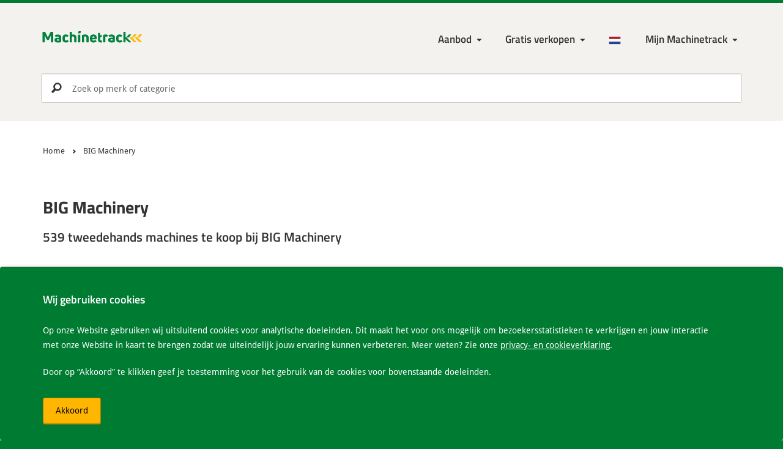

--- FILE ---
content_type: text/html; charset=UTF-8
request_url: https://www.machinetrack.be/nl/verkoper/big-machinery
body_size: 15162
content:

<!DOCTYPE html>
<html lang="nl-BE">
<head>

    <meta http-equiv="Content-Type" content="text/html; charset=UTF-8">

    <meta http-equiv="X-UA-Compatible" content="IE=edge">
    <meta name="viewport" content="width=device-width, initial-scale=1.0">

    <title>            BIG Machinery
     | Machinetrack</title>

    <meta http-equiv="content-language" content="nl-BE" />

    <link rel="alternate" href="https://www.machinetrack.nl/nl/verkoper/big-machinery" hreflang="nl-NL" />
    <link rel="alternate" href="https://www.machinetrack.be/nl/verkoper/big-machinery" hreflang="nl-BE" />
    <link rel="alternate" href="https://www.machinetrack.co.uk/en/seller/big-machinery" hreflang="en-GB" />
    <link rel="alternate" href="https://www.machinetrack.de/de/verkaufer/big-machinery" hreflang="de-DE" />
    <link rel="alternate" href="https://www.machinetrack.eu/en/seller/big-machinery" hreflang="x-default" />

    <link rel="canonical" href="https://www.machinetrack.be/nl/verkoper/big-machinery" />

    <meta name="description" lang="nl-BE" content="            BIG Machinery uit Velddriel in netherlands verkoopt tweedehandse machines via de grootste (gratis) machinemarktplaats.
    " />
    <meta name="keywords" lang="nl-BE" content="" />
    <meta name="robots" content="index,follow" />

    <meta property="og:title" content="            BIG Machinery
    ">
    <meta property="og:site_name" content="Machinetrack">
    <meta property="og:url" content="https://www.machinetrack.be/nl/verkoper/big-machinery">
    <meta property="og:description" content="            BIG Machinery uit Velddriel in netherlands verkoopt tweedehandse machines via de grootste (gratis) machinemarktplaats.
    ">
    <meta property="og:type" content="product.group">
    <meta property="og:image" content="http://www.machinetrack.be/bundles/mtrmtcore/img/icon/maskable_icon.png?v=1.39">

    <meta name="mobile-web-app-capable" content="yes">
    <meta name="application-name" content="Machinetrack">
    <meta name="msapplication-tap-highlight" content="no">
    <meta name="apple-mobile-web-app-capable" content="yes">
    <meta name="apple-mobile-web-app-status-bar-style" content="black">
    <meta name="apple-mobile-web-app-title" content="Machinetrack">

    <meta name="theme-color" content="#00833e">

            <link rel="shortcut icon" href="/bundles/mtrmtcore/img/favicon.ico?v=1.39">

        <link rel="stylesheet" href="/bundles/mtrmtcore/css/base.min.css?v=1.39" />

        <link rel="manifest" href="/manifest.json">
        <link rel="apple-touch-icon" sizes="120x120" href="/bundles/mtrmtcore/img/icon/apple-touch-icon.png?v=1.39">
        <link rel="icon" type="image/png" sizes="32x32" href="/bundles/mtrmtcore/img/icon/favicon-32x32.png?v=1.39">
        <link rel="icon" type="image/png" sizes="16x16" href="/bundles/mtrmtcore/img/icon/favicon-16x16.png?v=1.39">
        <link rel="mask-icon" href="/bundles/mtrmtcore/img/icon/safari-pinned-tab.svg?v=1.39" color="#00833e">
    
</head>

<!-- Google tag (gtag.js) -->
<script async src="https://www.googletagmanager.com/gtag/js?id=G-VPG483MQFJ"></script>
<script>
    window.dataLayer = window.dataLayer || [];
    function gtag(){dataLayer.push(arguments);}
    gtag('js', new Date());

    gtag('config', 'G-VPG483MQFJ');
</script>

<body>

<!--[if lt IE 8]>
<p class="browserupgrade">You are using an <strong>outdated</strong> browser. Please <a href="http://browsehappy.com/">upgrade your browser</a> to improve your experience.</p>
<![endif]-->

<header>

    <div class="container">

        <!-- Start navigation -->
        <nav class="navbar" role="navigation">

            <div class="navbar-header">
                <a class="logo" href="/nl">
                    <img src="/bundles/mtrmtcore/img/logo/machinetrack_logo-min.svg?v=1.39" alt="Machinetrack" />
                </a>
            </div>

            <div class="navbar-nav">

                <div class="navbar-menu">

                    <ul class="navbar-menu--main">

                        <li class="close" data-icon="i" aria-label="Close"></li>

                        <li class="login-link">
                            <a href="/nl/login">Inloggen</a>
                        </li>

                        
                            <li class="dropdown menu-large"><a href="#" class="dropdown-toggle" data-toggle="dropdown">Aanbod</a>
                                <ul class="dropdown-menu megamenu">
                                    <li>
                                        <ul id="maincat">
                                                                                            <li>
                                                    <a href="#" id="1" name="/nl/gebruikte/bouwmachines" onclick="return false;" class="mainLink">
                                                        Bouwmachines <small>15870</small>
                                                    </a>
                                                </li>
                                                                                            <li>
                                                    <a href="#" id="2" name="/nl/gebruikte/agrarische-machines" onclick="return false;" class="mainLink">
                                                        Agrarische machines <small>10092</small>
                                                    </a>
                                                </li>
                                                                                            <li>
                                                    <a href="#" id="3" name="/nl/gebruikte/transport" onclick="return false;" class="mainLink">
                                                        Transport <small>23712</small>
                                                    </a>
                                                </li>
                                                                                            <li>
                                                    <a href="#" id="4" name="/nl/gebruikte/interne-logistiek" onclick="return false;" class="mainLink">
                                                        Interne logistiek <small>6917</small>
                                                    </a>
                                                </li>
                                                                                            <li>
                                                    <a href="#" id="5" name="/nl/gebruikte/tuin-park-bosbouw" onclick="return false;" class="mainLink">
                                                        Tuin, Park &amp; Bosbouw <small>4706</small>
                                                    </a>
                                                </li>
                                                                                            <li>
                                                    <a href="#" id="583" name="/nl/gebruikte/aanbouwdelen" onclick="return false;" class="mainLink">
                                                        Aanbouwdelen <small>8027</small>
                                                    </a>
                                                </li>
                                                                                            <li>
                                                    <a href="#" id="584" name="/nl/gebruikte/onderdelen" onclick="return false;" class="mainLink">
                                                        Onderdelen <small>35099</small>
                                                    </a>
                                                </li>
                                                                                            <li>
                                                    <a href="#" id="84" name="/nl/gebruikte/metaalbewerking" onclick="return false;" class="mainLink">
                                                        Metaalbewerking <small>351</small>
                                                    </a>
                                                </li>
                                                                                            <li>
                                                    <a href="#" id="86" name="/nl/gebruikte/houtbewerking" onclick="return false;" class="mainLink">
                                                        Houtbewerking <small>368</small>
                                                    </a>
                                                </li>
                                                                                            <li>
                                                    <a href="#" id="6" name="/nl/gebruikte/overige" onclick="return false;" class="mainLink">
                                                        Overige <small>5463</small>
                                                    </a>
                                                </li>
                                                                                    </ul>
                                    </li>
                                    <li>
                                        <ul id="subcat"></ul>
                                    </li>
                                </ul>
                            </li>

                            <li class="dropdown"><a href="/nl/adverteren" class="dropdown-toggle" data-toggle="dropdown" aria-haspopup="true" aria-expanded="false">Gratis verkopen</a>
                                <ul class="dropdown-menu">
                                    <li><a href=/nl/adverteren>Adverteren op Machinetrack</a></li>
                                    <li><a href="/nl/adverteren/aanmelden">Aanmelden</a></li>
                                    <li><a href=/nl/adverteren/importeer-voorraad>Import voorraad</a></li>
                                    <li><a href=/nl/adverteren/exporteer-voorraad>Export voorraad</a></li>
                                    <li><a href="/nl/adverteren/exporteer-naar-marktplaats">Exporteer naar Marktplaats.nl</a></li>
                                    <li><a href="/nl/adverteren/exporteer-naar-eigen-website">Exporteer naar eigen website</a></li>
                                    <li><a href="/nl/adverteren/nieuwe-eigen-website">Nieuwe eigen website</a></li>
                                </ul>
                            </li>

                        
                        
                            <li class="language-menu dropdown"><a href="/nl"><img src="/bundles/mtrmtcore/img/flags/NL.png?v=1.39" alt="nl" /></a>
                                <ul class="dropdown-menu language-menu-list">
                                                                        <li><a href="/en/seller/big-machinery"><img src="/bundles/mtrmtcore/img/flags/EN.png?v=1.39" class="flags" alt="en" /> English</a></li>                                    <li><a href="/de/verkaufer/big-machinery"><img src="/bundles/mtrmtcore/img/flags/DE.png?v=1.39" class="flags" alt="de" /> Deutsch</a></li>                                </ul>
                            </li>

                            <li class="account-login dropdown">

                                <a href="/nl/login" class="dropdown-toggle" data-toggle="dropdown" aria-haspopup="true" aria-expanded="false" aria-label="Mijn Machinetrack Machinetrack"></a>

                                <ul class="dropdown-menu">
                                    <li>
                                        <div class="dropdown-login">

                                            <form action="/nl/login" method="post" novalidate="novalidate">

                                                <div class="form-group">
                                                    <label for="username" class="control-label">Gebruikersnaam of e-mailadres:</label>
                                                    <input type="text" id="username" name="_username" class="form-control" placeholder="Gebruikersnaam of e-mailadres" />
                                                </div>

                                                <div class="form-group">
                                                    <label for="password" class="control-label">Wachtwoord:</label>
                                                    <input type="password" id="password" name="_password" class="form-control" placeholder="Wachtwoord" />
                                                    <a href="/nl/login/wachtwoord-vergeten">Wachtwoord vergeten</a>
                                                </div>

                                                <div class="form-group">
                                                    <div class="checkbox checkbox-inline">
                                                        <input type="checkbox" id="remember" name="remember" value="1">
                                                        <label for="remember">Inlog gegevens onthouden</label>
                                                    </div>
                                                </div>

                                                <div class="form-group">
                                                    <button type="submit" id="logintype_save" class="btn btn-primary">Inloggen</button>
                                                </div>

                                            </form>

                                        </div>

                                    </li>
                                    <li><a href="/nl/adverteren/aanmelden">Account aanvragen</a></li>
                                </ul>
                            </li>

                        
                        
                    </ul>

                    <ul class="navbar-menu--generic">

                        <li class="favorite-menu hide">
                            <a href="/nl/favorieten" class="favorite-link active" data-icon="頩" data-count="0" title="Bewaar"></a>
                        </li>

                    </ul>

                    <a href="#" role="button" class="btn btn-warning btn-menu" title="Menu"></a>

                </div>

            </div>

        </nav>
        <!-- End navigation -->
    </div>

    
    
    
                <div class="search_container ">

        <div class="navbar-search">
            <form role="search" onclick="return false;">
                <input type="search" id="searchInput" name="search" class="form-control" aria-label="Zoek op merk of categorie" placeholder="Zoek op merk of categorie" autocomplete="off">
                <input type="submit" id="searchBtn" value="p">
            </form>
        </div>

        <button type="button" class="close" data-icon="i" aria-label="Close"></button>

        <div class="search-results"></div>
    
</div>

</header>

<main>

    
    <!-- Start breadcrumbs -->
    <section class="page-breadcrumb">

        <div class="container">

            <div class="breadcrumb">
                <div class="container">

                    <ul itemscope="" itemtype="http://schema.org/BreadcrumbList">

                        <li itemprop="itemListElement" itemscope itemtype="http://schema.org/ListItem">
                            <a itemprop="item" href="/nl">
                                <span itemprop="name">Home</span>
                            </a>
                            <meta itemprop="position" content="1" />
                        </li>

                                                
                            <li itemprop="itemListElement" itemscope itemtype="http://schema.org/ListItem">
                                <a itemprop="item" href="/nl/verkoper/big-machinery">
                                    <span itemprop="name">BIG Machinery</span>
                                </a>
                                <meta itemprop="position" content="2" />
                            </li>

                                                    
                    </ul>

                </div>
            </div>

        </div>

    </section>
    <!-- End breadcrumbs -->


    <section class="row">

        <div class="container">

            


            <div class="col-md-12">

                
                <h1>BIG Machinery</h1>
                                    <h2>539 tweedehands machines te koop bij BIG Machinery</h2>
                
                <div class="active-filters filterBtn">

                    
                    
                    
                    
                    
                    
                    
                    
                    
                    
                    
                    
                    
                    
                </div>
            </div>
        </div>

    </section>

    <section class="machine-list gray-background">

        <div class="container">

            <aside class="col-md-3">

                <button type="button" class="close" data-icon="i" aria-label="Close"></button>

                
                    <div class="dealer-address hidden-md-down">
                        <h3>Contactgegevens</h3>
                        <address>
                            <span>Schiemerik 1</span>
                            <span>5334NL Velddriel</span>
                            <br><span>Gelderland</span>                            <span><img class="img-load" data-src="/bundles/mtrmtcore/img/flags/NL.png?v=1.39" alt="nl"/> Netherlands</span>
                            <br>
                            <ul>
                                <li itemprop="telephone"><a href="#" onclick="showTel(175); return false;" data-icon="x" id="ShowPhoneNumber">0418-67... bekijken</a></li>                                                                                                                            </ul>
                        </address>
                    </div>

                
                
                                    <div id="brandFilter">
                        <label class="h3">Merk</label>
                        <div id="brandFilterPanel">
                            <div class="brandFilterResult">
                                                                                                                                                                                                                                                                                                                                                                                                                                                                                                                                                                                                                                                                                                                                                                                                                                                                                                                                                                                                                                                                                                                                                                                                                                                                                                                                                                                                                                                                                                                                                                                                                                                                                                                                                                                                                                                                                                                                                                                                                                                                                                                                                                                                                                                                                                                                                                                                                                                                                                                                                                                                                                                                                                                                                                                                                                                                                                                                                                                                                                                                                                                                                                                                                                                                                                                                                                                                                                                                                                                                                                                                        
                                                                                                    
                                                                                    <div class="checkbox">
                                                <input type="checkbox" id="brand5">
                                                <label for="brand5">Caterpillar</label><small class="cat-amount">180</small>
                                            </div>
                                                                                                                        
                                                                                                        
                                                                                    <div class="checkbox">
                                                <input type="checkbox" id="brand412">
                                                <label for="brand412">Hammer</label><small class="cat-amount">45</small>
                                            </div>
                                                                                                                        
                                                                                                        
                                                                                    <div class="checkbox">
                                                <input type="checkbox" id="brand224">
                                                <label for="brand224">Verachtert</label><small class="cat-amount">42</small>
                                            </div>
                                                                                                                        
                                                                                                        
                                                                                    <div class="checkbox">
                                                <input type="checkbox" id="brand33">
                                                <label for="brand33">Liebherr</label><small class="cat-amount">19</small>
                                            </div>
                                                                                                                        
                                                                                                        
                                                                                    <div class="checkbox">
                                                <input type="checkbox" id="brand8">
                                                <label for="brand8">Komatsu</label><small class="cat-amount">17</small>
                                            </div>
                                                                                                                        
                                                                                                        
                                                                                    <div class="checkbox">
                                                <input type="checkbox" id="brand27">
                                                <label for="brand27">Mercedes-Benz</label><small class="cat-amount">11</small>
                                            </div>
                                                                                                                        
                                                                                                        
                                                                                    <div class="checkbox">
                                                <input type="checkbox" id="brand1">
                                                <label for="brand1">Volvo</label><small class="cat-amount">10</small>
                                            </div>
                                                                                                                        
                                                                                                        
                                                                                    <div class="checkbox">
                                                <input type="checkbox" id="brand59">
                                                <label for="brand59">Bomag</label><small class="cat-amount">8</small>
                                            </div>
                                                                                                                            <button class="more-link">Meer</button>
                                            <div id="brandMoreResult" style="display: none;">
                                                                                
                                                                                                        
                                                                                    <div class="checkbox">
                                                <input type="checkbox" id="brand4">
                                                <label for="brand4">JCB</label><small class="cat-amount">8</small>
                                            </div>
                                                                                                                        
                                                                                                        
                                                                                    <div class="checkbox">
                                                <input type="checkbox" id="brand21">
                                                <label for="brand21">MAN</label><small class="cat-amount">7</small>
                                            </div>
                                                                                                                        
                                                                                                        
                                                                                    <div class="checkbox">
                                                <input type="checkbox" id="brand90">
                                                <label for="brand90">Doosan</label><small class="cat-amount">6</small>
                                            </div>
                                                                                                                        
                                                                                                        
                                                                                    <div class="checkbox">
                                                <input type="checkbox" id="brand76">
                                                <label for="brand76">Hamm</label><small class="cat-amount">6</small>
                                            </div>
                                                                                                                        
                                                                                                        
                                                                                    <div class="checkbox">
                                                <input type="checkbox" id="brand24">
                                                <label for="brand24">Bell</label><small class="cat-amount">5</small>
                                            </div>
                                                                                                                        
                                                                                                        
                                                                                    <div class="checkbox">
                                                <input type="checkbox" id="brand110">
                                                <label for="brand110">Dieplepel</label><small class="cat-amount">5</small>
                                            </div>
                                                                                                                        
                                                                                                        
                                                                                    <div class="checkbox">
                                                <input type="checkbox" id="brand78">
                                                <label for="brand78">Dynapac</label><small class="cat-amount">5</small>
                                            </div>
                                                                                                                        
                                                                                                        
                                                                                    <div class="checkbox">
                                                <input type="checkbox" id="brand30">
                                                <label for="brand30">Renault</label><small class="cat-amount">5</small>
                                            </div>
                                                                                                                        
                                                                                                        
                                                                                    <div class="checkbox">
                                                <input type="checkbox" id="brand444">
                                                <label for="brand444">Vögele</label><small class="cat-amount">5</small>
                                            </div>
                                                                                                                        
                                                                                                        
                                                                                    <div class="checkbox">
                                                <input type="checkbox" id="brand801">
                                                <label for="brand801">Eurosteel</label><small class="cat-amount">4</small>
                                            </div>
                                                                                                                        
                                                                                                        
                                                                                    <div class="checkbox">
                                                <input type="checkbox" id="brand15">
                                                <label for="brand15">Hitachi</label><small class="cat-amount">4</small>
                                            </div>
                                                                                                                        
                                                                                                        
                                                                                    <div class="checkbox">
                                                <input type="checkbox" id="brand19">
                                                <label for="brand19">Iveco</label><small class="cat-amount">4</small>
                                            </div>
                                                                                                                        
                                                                                                        
                                                                                    <div class="checkbox">
                                                <input type="checkbox" id="brand2">
                                                <label for="brand2">Atlas</label><small class="cat-amount">3</small>
                                            </div>
                                                                                                                        
                                                                                                        
                                                                                    <div class="checkbox">
                                                <input type="checkbox" id="brand61">
                                                <label for="brand61">Hyundai</label><small class="cat-amount">3</small>
                                            </div>
                                                                                                                        
                                                                                                        
                                                                                    <div class="checkbox">
                                                <input type="checkbox" id="brand1045">
                                                <label for="brand1045">Kleemann</label><small class="cat-amount">3</small>
                                            </div>
                                                                                                                        
                                                                                                        
                                                                                    <div class="checkbox">
                                                <input type="checkbox" id="brand29">
                                                <label for="brand29">Kobelco</label><small class="cat-amount">3</small>
                                            </div>
                                                                                                                        
                                                                                                        
                                                                                    <div class="checkbox">
                                                <input type="checkbox" id="brand89">
                                                <label for="brand89">Wirtgen</label><small class="cat-amount">3</small>
                                            </div>
                                                                                                                        
                                                                                                        
                                                                                    <div class="checkbox">
                                                <input type="checkbox" id="brand624">
                                                <label for="brand624">Beco</label><small class="cat-amount">2</small>
                                            </div>
                                                                                                                        
                                                                                                        
                                                                                    <div class="checkbox">
                                                <input type="checkbox" id="brand1007">
                                                <label for="brand1007">Diversen</label><small class="cat-amount">2</small>
                                            </div>
                                                                                                                        
                                                                                                        
                                                                                    <div class="checkbox">
                                                <input type="checkbox" id="brand60">
                                                <label for="brand60">Wacker</label><small class="cat-amount">2</small>
                                            </div>
                                                                                                                        
                                                                                                        
                                                                                    <div class="checkbox">
                                                <input type="checkbox" id="brand14">
                                                <label for="brand14">Ahlmann</label><small class="cat-amount">1</small>
                                            </div>
                                                                                                                        
                                                                                                        
                                                                                    <div class="checkbox">
                                                <input type="checkbox" id="brand842">
                                                <label for="brand842">Allu</label><small class="cat-amount">1</small>
                                            </div>
                                                                                                                        
                                                                                                        
                                                                                    <div class="checkbox">
                                                <input type="checkbox" id="brand31">
                                                <label for="brand31">Ammann</label><small class="cat-amount">1</small>
                                            </div>
                                                                                                                        
                                                                                                        
                                                                                    <div class="checkbox">
                                                <input type="checkbox" id="brand456">
                                                <label for="brand456">Arden</label><small class="cat-amount">1</small>
                                            </div>
                                                                                                                        
                                                                                                        
                                                                                    <div class="checkbox">
                                                <input type="checkbox" id="brand16">
                                                <label for="brand16">Case</label><small class="cat-amount">1</small>
                                            </div>
                                                                                                                        
                                                                                                        
                                                                                    <div class="checkbox">
                                                <input type="checkbox" id="brand317">
                                                <label for="brand317">Dieci</label><small class="cat-amount">1</small>
                                            </div>
                                                                                                                        
                                                                                                        
                                                                                    <div class="checkbox">
                                                <input type="checkbox" id="brand490">
                                                <label for="brand490">Extec</label><small class="cat-amount">1</small>
                                            </div>
                                                                                                                        
                                                                                                        
                                                                                    <div class="checkbox">
                                                <input type="checkbox" id="brand37">
                                                <label for="brand37">Fuchs</label><small class="cat-amount">1</small>
                                            </div>
                                                                                                                        
                                                                                                        
                                                                                    <div class="checkbox">
                                                <input type="checkbox" id="brand506">
                                                <label for="brand506">Gomaco</label><small class="cat-amount">1</small>
                                            </div>
                                                                                                                        
                                                                                                        
                                                                                    <div class="checkbox">
                                                <input type="checkbox" id="brand86">
                                                <label for="brand86">Grove</label><small class="cat-amount">1</small>
                                            </div>
                                                                                                                        
                                                                                                        
                                                                                    <div class="checkbox">
                                                <input type="checkbox" id="brand265">
                                                <label for="brand265">Hiab</label><small class="cat-amount">1</small>
                                            </div>
                                                                                                                        
                                                                                                        
                                                                                    <div class="checkbox">
                                                <input type="checkbox" id="brand134">
                                                <label for="brand134">John Deere</label><small class="cat-amount">1</small>
                                            </div>
                                                                                                                        
                                                                                                        
                                                                                    <div class="checkbox">
                                                <input type="checkbox" id="brand246">
                                                <label for="brand246">Kramer</label><small class="cat-amount">1</small>
                                            </div>
                                                                                                                        
                                                                                                        
                                                                                    <div class="checkbox">
                                                <input type="checkbox" id="brand135">
                                                <label for="brand135">Mecalac</label><small class="cat-amount">1</small>
                                            </div>
                                                                                                                        
                                                                                                        
                                                                                    <div class="checkbox">
                                                <input type="checkbox" id="brand64">
                                                <label for="brand64">New Holland</label><small class="cat-amount">1</small>
                                            </div>
                                                                                                                        
                                                                                                        
                                                                                    <div class="checkbox">
                                                <input type="checkbox" id="brand533">
                                                <label for="brand533">NPK</label><small class="cat-amount">1</small>
                                            </div>
                                                                                                                        
                                                                                                        
                                                                                    <div class="checkbox">
                                                <input type="checkbox" id="brand18">
                                                <label for="brand18">O&amp;K</label><small class="cat-amount">1</small>
                                            </div>
                                                                                                                        
                                                                                                        
                                                                                    <div class="checkbox">
                                                <input type="checkbox" id="brand255">
                                                <label for="brand255">Pladdet</label><small class="cat-amount">1</small>
                                            </div>
                                                                                                                        
                                                                                                        
                                                                                    <div class="checkbox">
                                                <input type="checkbox" id="brand257">
                                                <label for="brand257">Rammax</label><small class="cat-amount">1</small>
                                            </div>
                                                                                                                        
                                                                                                        
                                                                                    <div class="checkbox">
                                                <input type="checkbox" id="brand436">
                                                <label for="brand436">Rotar</label><small class="cat-amount">1</small>
                                            </div>
                                                                                                                        
                                                                                                        
                                                                                    <div class="checkbox">
                                                <input type="checkbox" id="brand87">
                                                <label for="brand87">Schmitz</label><small class="cat-amount">1</small>
                                            </div>
                                                                                                                        
                                                                                                        
                                                                                    <div class="checkbox">
                                                <input type="checkbox" id="brand42">
                                                <label for="brand42">Sennebogen</label><small class="cat-amount">1</small>
                                            </div>
                                                                                                                        
                                                                                                                                            <a class="less-link">Minder</a>
                                    </div>
                                                            </div>
                        </div>
                    </div>
                
                
                
                <div class="filterBtn">

                    <div id="priceFilter" style="display: block;">
                        <label class="h3">Prijs: <span class="priceFilterResult"></span></label>
                        <div id="priceFilterSlider" class="noUi-target noUi-ltr noUi-horizontal"></div>
                    </div>

                    <div id="yearFilter" style="display: block;">
                        <label class="h3">Bouwjaar: <span class="yearFilterResult"></span></label>
                        <div id="yearFilterSlider" class="noUi-target noUi-ltr noUi-horizontal"></div>
                    </div>

                    <div id="hoursFilter" style="display: block;">
                        <label class="h3">Draaiuren: <span class="hoursFilterResult"></span></label>
                        <div id="hoursFilterSlider" class="noUi-target noUi-ltr noUi-horizontal"></div>
                    </div>

                    <div id="mileageFilter" style="display: block;">
                        <label class="h3">Kilometerstand: <span class="mileageFilterResult"></span></label>
                        <div id="mileageFilterSlider" class="noUi-target noUi-ltr noUi-horizontal"></div>
                    </div>

                    <div id="weightFilter" style="display: block;">
                        <label class="h3">Gewicht: <span class="weightFilterResult"></span></label>
                        <div id="weightFilterSlider" class="noUi-target noUi-ltr noUi-horizontal"></div>
                    </div>

                    <div id="optionsFilter" style="display: block;">
                        <label class="h3">Opties</label>
                        <div id="optionsFilterPanel">
                            <div class="optionsFilterResult"></div>
                        </div>
                        <div id="optionsSliderPanel">
                            <div class="optionsSliderResult"></div>
                        </div>
                    </div>

                    <div id="conditionFilter" style="display: block;">
                        <label class="h3">Conditie</label>
                        <div id="conditionFilterPanel">
                            <div class="conditionFilterResult"></div>
                        </div>
                    </div>

                    <div id="countryFilter" style="display: block;">
                        <label class="h3">Land</label>
                        <div id="countryFilterPanel">
                            <div class="countryFilterResult"></div>
                        </div>
                    </div>

                </div>

            </aside>

            <div class="col-md-9 search-head">

                <button class="btn btn-warning btn-filter">Filter</button>

                
                                                                                    
                                                                
                <div class="results">
                    <p>1 - 30 van 539 Resultaten</p>
                </div>

                <div class="sort">
                    <label for="sortBy">Sorteren op</label>

                    <select id="sortBy" class="form-control">
                        <option value="position-desc">Relevantie</option>
                        <option value="price-asc"">Prijs (laag naar hoog)</option>
                        <option value="price-desc"">Prijs (hoog naar laag)</option>
                        <option value="year-desc"">Jaar (nieuw naar oud)</option>
                        <option value="year-asc"">Jaar (oud naar nieuw)</option>
                        <option value="hours-asc"">Draaiuren (laag naar hoog)</option>
                        <option value="hours-desc"">Draaiuren (hoog naar laag)</option>
                        <option value="title-asc"">Titel (A-Z)</option>
                        <option value="title-desc"">Titel (Z-A)</option>
                        <option value="country-asc"">Land (A-Z)</option>
                        <option value="country-desc"">Land (Z-A)</option>
                    </select>

                </div>

                <!-- RESULTS -->
                <table class="table table-condensed" id="adList">

                    <tbody>

                        
                            <tr>
                                <td>

                                    <div class="row row-eq-height adList">

                                                                                    <div class="badge badge_new">Nieuw</div>
                                        
                                        <div class="col-sm-3 adImg">
                                            <a href="/nl/2716153/aanbouwdelen/bakken/overige-bakken/bucket-caterpillar-990-bucket">
                                                                                                    <img data-src="https://media.machinetrack.nl/12730/image/medium/17684726671136.jpg" class="img-responsive img-load" alt="bucket-caterpillar-990-bucket">
                                                                                            </a>
                                        </div>

                                        <div class="col-sm-7 data">

                                            <div class="col-sm-12 dataInfo">
                                                <a href="/nl/2716153/aanbouwdelen/bakken/overige-bakken/bucket-caterpillar-990-bucket"><h3>Bucket Caterpillar 990 Bucket</h3></a>

                                                                                                                                                                                                                                                                                                
                                                                                                
                                            </div>

                                            <div class="col-sm-12 dataPrice">
                                                <span>
                                                                                                            &#8364;                                                        9.900
                                                                                                    </span>
                                            </div>

                                        </div>

                                        <div class="col-sm-4 dealer">

                                            <div class="col-sm-12 dealerInfo ">
                                                                                                    <h3><a href="/nl/verkoper/big-machinery">BIG Machinery</a></h3>
                                                                                                <p>Velddriel</p>
                                                <p>
                                                    <img class="img-load" data-src="/bundles/mtrmtcore/img/flags/NL.png?v=1.39" alt="nl" />
                                                    Netherlands
                                                </p>
                                            </div>

                                        </div>
                                    </div>

                                </td>
                            </tr>

                        
                            <tr>
                                <td>

                                    <div class="row row-eq-height adList">

                                                                                    <div class="badge badge_new">Nieuw</div>
                                        
                                        <div class="col-sm-3 adImg">
                                            <a href="/nl/2716151/bouwmachines/graafmachines/rupsgraafmachines/caterpillar-317bl---ce-certified---triple-boom-315bl-318bl-320bl">
                                                                                                    <img data-src="https://media.machinetrack.nl/12730/image/medium/17684725071342.jpg" class="img-responsive img-load" alt="caterpillar-317bl---ce-certified---triple-boom-315bl-318bl-320bl">
                                                                                            </a>
                                        </div>

                                        <div class="col-sm-7 data">

                                            <div class="col-sm-12 dataInfo">
                                                <a href="/nl/2716151/bouwmachines/graafmachines/rupsgraafmachines/caterpillar-317bl---ce-certified---triple-boom-315bl-318bl-320bl"><h3>Caterpillar 317BL - CE certified / Triple boom (315BL/318BL/320BL)</h3></a>

                                                                                                                                                                                                                                                                                                <p>2000 | 7.215 h | 18.400 kg</p>
                                                                                                
                                            </div>

                                            <div class="col-sm-12 dataPrice">
                                                <span>
                                                                                                            &#8364;                                                        25.000
                                                                                                    </span>
                                            </div>

                                        </div>

                                        <div class="col-sm-4 dealer">

                                            <div class="col-sm-12 dealerInfo ">
                                                                                                    <h3><a href="/nl/verkoper/big-machinery">BIG Machinery</a></h3>
                                                                                                <p>Velddriel</p>
                                                <p>
                                                    <img class="img-load" data-src="/bundles/mtrmtcore/img/flags/NL.png?v=1.39" alt="nl" />
                                                    Netherlands
                                                </p>
                                            </div>

                                        </div>
                                    </div>

                                </td>
                            </tr>

                        
                            <tr>
                                <td>

                                    <div class="row row-eq-height adList">

                                                                                    <div class="badge badge_new">Nieuw</div>
                                        
                                        <div class="col-sm-3 adImg">
                                            <a href="/nl/2716149/transport/autos/john-deere-hydraulic-powerpack-a-200---unused">
                                                                                                    <img data-src="https://media.machinetrack.nl/12730/image/medium/17684723661494.jpg" class="img-responsive img-load" alt="john-deere-hydraulic-powerpack-a-200---unused">
                                                                                            </a>
                                        </div>

                                        <div class="col-sm-7 data">

                                            <div class="col-sm-12 dataInfo">
                                                <a href="/nl/2716149/transport/autos/john-deere-hydraulic-powerpack-a-200---unused"><h3>John Deere Hydraulic Powerpack A 200 - Unused</h3></a>

                                                                                                                                                                                                                                                                                                <p>2016</p>
                                                                                                
                                            </div>

                                            <div class="col-sm-12 dataPrice">
                                                <span>
                                                                                                            &#8364;                                                        47.500
                                                                                                    </span>
                                            </div>

                                        </div>

                                        <div class="col-sm-4 dealer">

                                            <div class="col-sm-12 dealerInfo ">
                                                                                                    <h3><a href="/nl/verkoper/big-machinery">BIG Machinery</a></h3>
                                                                                                <p>Velddriel</p>
                                                <p>
                                                    <img class="img-load" data-src="/bundles/mtrmtcore/img/flags/NL.png?v=1.39" alt="nl" />
                                                    Netherlands
                                                </p>
                                            </div>

                                        </div>
                                    </div>

                                </td>
                            </tr>

                        
                            <tr>
                                <td>

                                    <div class="row row-eq-height adList">

                                                                                    <div class="badge badge_new">Nieuw</div>
                                        
                                        <div class="col-sm-3 adImg">
                                            <a href="/nl/2716148/transport/autos/giga-power-860-road-marking-machine">
                                                                                                    <img data-src="https://media.machinetrack.nl/12730/image/medium/17684723511787.jpg" class="img-responsive img-load" alt="giga-power-860-road-marking-machine">
                                                                                            </a>
                                        </div>

                                        <div class="col-sm-7 data">

                                            <div class="col-sm-12 dataInfo">
                                                <a href="/nl/2716148/transport/autos/giga-power-860-road-marking-machine"><h3>Giga power 860 Road Marking Machine</h3></a>

                                                                                                                                                                                                                                                                                                <p>2024 | 256 kg</p>
                                                                                                
                                            </div>

                                            <div class="col-sm-12 dataPrice">
                                                <span>
                                                                                                            &#8364;                                                        9.000
                                                                                                    </span>
                                            </div>

                                        </div>

                                        <div class="col-sm-4 dealer">

                                            <div class="col-sm-12 dealerInfo ">
                                                                                                    <h3><a href="/nl/verkoper/big-machinery">BIG Machinery</a></h3>
                                                                                                <p>Velddriel</p>
                                                <p>
                                                    <img class="img-load" data-src="/bundles/mtrmtcore/img/flags/NL.png?v=1.39" alt="nl" />
                                                    Netherlands
                                                </p>
                                            </div>

                                        </div>
                                    </div>

                                </td>
                            </tr>

                        
                            <tr>
                                <td>

                                    <div class="row row-eq-height adList">

                                                                                    <div class="badge badge_new">Nieuw</div>
                                        
                                        <div class="col-sm-3 adImg">
                                            <a href="/nl/2716147/transport/autos/giga-power-860-road-marking-machine">
                                                                                                    <img data-src="https://media.machinetrack.nl/12730/image/medium/17684723441139.jpg" class="img-responsive img-load" alt="giga-power-860-road-marking-machine">
                                                                                            </a>
                                        </div>

                                        <div class="col-sm-7 data">

                                            <div class="col-sm-12 dataInfo">
                                                <a href="/nl/2716147/transport/autos/giga-power-860-road-marking-machine"><h3>Giga power 860 Road Marking Machine</h3></a>

                                                                                                                                                                                                                                                                                                <p>2024 | 256 kg</p>
                                                                                                
                                            </div>

                                            <div class="col-sm-12 dataPrice">
                                                <span>
                                                                                                            &#8364;                                                        9.000
                                                                                                    </span>
                                            </div>

                                        </div>

                                        <div class="col-sm-4 dealer">

                                            <div class="col-sm-12 dealerInfo ">
                                                                                                    <h3><a href="/nl/verkoper/big-machinery">BIG Machinery</a></h3>
                                                                                                <p>Velddriel</p>
                                                <p>
                                                    <img class="img-load" data-src="/bundles/mtrmtcore/img/flags/NL.png?v=1.39" alt="nl" />
                                                    Netherlands
                                                </p>
                                            </div>

                                        </div>
                                    </div>

                                </td>
                            </tr>

                        
                            <tr>
                                <td>

                                    <div class="row row-eq-height adList">

                                                                                    <div class="badge badge_new">Nieuw</div>
                                        
                                        <div class="col-sm-3 adImg">
                                            <a href="/nl/2716103/bouwmachines/graafmachines/rupsgraafmachines/case-cx250c">
                                                                                                    <img data-src="https://media.machinetrack.nl/12730/image/medium/17684716611388.jpg" class="img-responsive img-load" alt="case-cx250c">
                                                                                            </a>
                                        </div>

                                        <div class="col-sm-7 data">

                                            <div class="col-sm-12 dataInfo">
                                                <a href="/nl/2716103/bouwmachines/graafmachines/rupsgraafmachines/case-cx250c"><h3>Case CX250C</h3></a>

                                                                                                                                                                                                                                                                                                <p>2011 | 8.125 h | 26.600 kg</p>
                                                                                                
                                            </div>

                                            <div class="col-sm-12 dataPrice">
                                                <span>
                                                                                                            &#8364;                                                        33.900
                                                                                                    </span>
                                            </div>

                                        </div>

                                        <div class="col-sm-4 dealer">

                                            <div class="col-sm-12 dealerInfo ">
                                                                                                    <h3><a href="/nl/verkoper/big-machinery">BIG Machinery</a></h3>
                                                                                                <p>Velddriel</p>
                                                <p>
                                                    <img class="img-load" data-src="/bundles/mtrmtcore/img/flags/NL.png?v=1.39" alt="nl" />
                                                    Netherlands
                                                </p>
                                            </div>

                                        </div>
                                    </div>

                                </td>
                            </tr>

                        
                            <tr>
                                <td>

                                    <div class="row row-eq-height adList">

                                                                                    <div class="badge badge_new">Nieuw</div>
                                        
                                        <div class="col-sm-3 adImg">
                                            <a href="/nl/2713952/bouwmachines/graafmachines/rupsgraafmachines/caterpillar-323d3">
                                                                                                    <img data-src="https://media.machinetrack.nl/12730/image/medium/17684390351365.jpg" class="img-responsive img-load" alt="caterpillar-323d3">
                                                                                            </a>
                                        </div>

                                        <div class="col-sm-7 data">

                                            <div class="col-sm-12 dataInfo">
                                                <a href="/nl/2713952/bouwmachines/graafmachines/rupsgraafmachines/caterpillar-323d3"><h3>Caterpillar 323D3</h3></a>

                                                                                                                                                                                                                                                                                                <p>2025 | 23.000 kg</p>
                                                                                                
                                            </div>

                                            <div class="col-sm-12 dataPrice">
                                                <span>
                                                                                                            &#8364;                                                        89.500
                                                                                                    </span>
                                            </div>

                                        </div>

                                        <div class="col-sm-4 dealer">

                                            <div class="col-sm-12 dealerInfo ">
                                                                                                    <h3><a href="/nl/verkoper/big-machinery">BIG Machinery</a></h3>
                                                                                                <p>Velddriel</p>
                                                <p>
                                                    <img class="img-load" data-src="/bundles/mtrmtcore/img/flags/NL.png?v=1.39" alt="nl" />
                                                    Netherlands
                                                </p>
                                            </div>

                                        </div>
                                    </div>

                                </td>
                            </tr>

                        
                            <tr>
                                <td>

                                    <div class="row row-eq-height adList">

                                                                                    <div class="badge badge_new">Nieuw</div>
                                        
                                        <div class="col-sm-3 adImg">
                                            <a href="/nl/2713944/bouwmachines/hijskranen/mobiele-hijskranen/caterpillar-mh3022">
                                                                                                    <img data-src="https://media.machinetrack.nl/12730/image/medium/17684390061748.jpg" class="img-responsive img-load" alt="caterpillar-mh3022">
                                                                                            </a>
                                        </div>

                                        <div class="col-sm-7 data">

                                            <div class="col-sm-12 dataInfo">
                                                <a href="/nl/2713944/bouwmachines/hijskranen/mobiele-hijskranen/caterpillar-mh3022"><h3>Caterpillar MH3022</h3></a>

                                                                                                                                                                                                                                                                                                <p>2015 | 11.166 h | 23.350 kg</p>
                                                                                                
                                            </div>

                                            <div class="col-sm-12 dataPrice">
                                                <span>
                                                                                                            &#8364;                                                        55.000
                                                                                                    </span>
                                            </div>

                                        </div>

                                        <div class="col-sm-4 dealer">

                                            <div class="col-sm-12 dealerInfo ">
                                                                                                    <h3><a href="/nl/verkoper/big-machinery">BIG Machinery</a></h3>
                                                                                                <p>Velddriel</p>
                                                <p>
                                                    <img class="img-load" data-src="/bundles/mtrmtcore/img/flags/NL.png?v=1.39" alt="nl" />
                                                    Netherlands
                                                </p>
                                            </div>

                                        </div>
                                    </div>

                                </td>
                            </tr>

                        
                            <tr>
                                <td>

                                    <div class="row row-eq-height adList">

                                                                                    <div class="badge badge_new">Nieuw</div>
                                        
                                        <div class="col-sm-3 adImg">
                                            <a href="/nl/2713930/bouwmachines/graafmachines/rupsgraafmachines/doosan-dx255lc-3">
                                                                                                    <img data-src="https://media.machinetrack.nl/12730/image/medium/17684389481705.jpg" class="img-responsive img-load" alt="doosan-dx255lc-3">
                                                                                            </a>
                                        </div>

                                        <div class="col-sm-7 data">

                                            <div class="col-sm-12 dataInfo">
                                                <a href="/nl/2713930/bouwmachines/graafmachines/rupsgraafmachines/doosan-dx255lc-3"><h3>Doosan DX255LC-3</h3></a>

                                                                                                                                                                                                                                                                                                <p>2013 | 9.222 h | 25.100 kg</p>
                                                                                                
                                            </div>

                                            <div class="col-sm-12 dataPrice">
                                                <span>
                                                                                                            &#8364;                                                        37.500
                                                                                                    </span>
                                            </div>

                                        </div>

                                        <div class="col-sm-4 dealer">

                                            <div class="col-sm-12 dealerInfo ">
                                                                                                    <h3><a href="/nl/verkoper/big-machinery">BIG Machinery</a></h3>
                                                                                                <p>Velddriel</p>
                                                <p>
                                                    <img class="img-load" data-src="/bundles/mtrmtcore/img/flags/NL.png?v=1.39" alt="nl" />
                                                    Netherlands
                                                </p>
                                            </div>

                                        </div>
                                    </div>

                                </td>
                            </tr>

                        
                            <tr>
                                <td>

                                    <div class="row row-eq-height adList">

                                                                                    <div class="badge badge_new">Nieuw</div>
                                        
                                        <div class="col-sm-3 adImg">
                                            <a href="/nl/2713926/bouwmachines/overige-grondverzet/caterpillar-rm350-b">
                                                                                                    <img data-src="https://media.machinetrack.nl/12730/image/medium/17684389251252.jpg" class="img-responsive img-load" alt="caterpillar-rm350-b">
                                                                                            </a>
                                        </div>

                                        <div class="col-sm-7 data">

                                            <div class="col-sm-12 dataInfo">
                                                <a href="/nl/2713926/bouwmachines/overige-grondverzet/caterpillar-rm350-b"><h3>Caterpillar RM350 B</h3></a>

                                                                                                                                                                                                                                                                                                <p>2005</p>
                                                                                                
                                            </div>

                                            <div class="col-sm-12 dataPrice">
                                                <span>
                                                                                                            &#8364;                                                        48.000
                                                                                                    </span>
                                            </div>

                                        </div>

                                        <div class="col-sm-4 dealer">

                                            <div class="col-sm-12 dealerInfo ">
                                                                                                    <h3><a href="/nl/verkoper/big-machinery">BIG Machinery</a></h3>
                                                                                                <p>Velddriel</p>
                                                <p>
                                                    <img class="img-load" data-src="/bundles/mtrmtcore/img/flags/NL.png?v=1.39" alt="nl" />
                                                    Netherlands
                                                </p>
                                            </div>

                                        </div>
                                    </div>

                                </td>
                            </tr>

                        
                            <tr>
                                <td>

                                    <div class="row row-eq-height adList">

                                        
                                        <div class="col-sm-3 adImg">
                                            <a href="/nl/2713833/bouwmachines/dumpers/knik-dumptrucks/volvo-a30g">
                                                                                                    <img data-src="https://media.machinetrack.nl/12730/image/medium/17684050551397.jpg" class="img-responsive img-load" alt="volvo-a30g">
                                                                                            </a>
                                        </div>

                                        <div class="col-sm-7 data">

                                            <div class="col-sm-12 dataInfo">
                                                <a href="/nl/2713833/bouwmachines/dumpers/knik-dumptrucks/volvo-a30g"><h3>Volvo A30G</h3></a>

                                                                                                                                                                                                                                                                                                <p>2016 | 10.946 h | 23.590 kg</p>
                                                                                                    <span class="data-displayed-since">1 week geleden</span>
                                                
                                            </div>

                                            <div class="col-sm-12 dataPrice">
                                                <span>
                                                                                                            &#8364;                                                        117.500
                                                                                                    </span>
                                            </div>

                                        </div>

                                        <div class="col-sm-4 dealer">

                                            <div class="col-sm-12 dealerInfo ">
                                                                                                    <h3><a href="/nl/verkoper/big-machinery">BIG Machinery</a></h3>
                                                                                                <p>Velddriel</p>
                                                <p>
                                                    <img class="img-load" data-src="/bundles/mtrmtcore/img/flags/NL.png?v=1.39" alt="nl" />
                                                    Netherlands
                                                </p>
                                            </div>

                                        </div>
                                    </div>

                                </td>
                            </tr>

                        
                            <tr>
                                <td>

                                    <div class="row row-eq-height adList">

                                        
                                        <div class="col-sm-3 adImg">
                                            <a href="/nl/2713824/bouwmachines/dumpers/knik-dumptrucks/volvo-a30g">
                                                                                                    <img data-src="https://media.machinetrack.nl/12730/image/medium/17684042711156.jpg" class="img-responsive img-load" alt="volvo-a30g">
                                                                                            </a>
                                        </div>

                                        <div class="col-sm-7 data">

                                            <div class="col-sm-12 dataInfo">
                                                <a href="/nl/2713824/bouwmachines/dumpers/knik-dumptrucks/volvo-a30g"><h3>Volvo A30G</h3></a>

                                                                                                                                                                                                                                                                                                <p>2016 | 12.032 h | 23.590 kg</p>
                                                                                                    <span class="data-displayed-since">1 week geleden</span>
                                                
                                            </div>

                                            <div class="col-sm-12 dataPrice">
                                                <span>
                                                                                                            &#8364;                                                        114.750
                                                                                                    </span>
                                            </div>

                                        </div>

                                        <div class="col-sm-4 dealer">

                                            <div class="col-sm-12 dealerInfo ">
                                                                                                    <h3><a href="/nl/verkoper/big-machinery">BIG Machinery</a></h3>
                                                                                                <p>Velddriel</p>
                                                <p>
                                                    <img class="img-load" data-src="/bundles/mtrmtcore/img/flags/NL.png?v=1.39" alt="nl" />
                                                    Netherlands
                                                </p>
                                            </div>

                                        </div>
                                    </div>

                                </td>
                            </tr>

                        
                            <tr>
                                <td>

                                    <div class="row row-eq-height adList">

                                        
                                        <div class="col-sm-3 adImg">
                                            <a href="/nl/2713823/bouwmachines/laders/wielladers/caterpillar-988g">
                                                                                                    <img data-src="https://media.machinetrack.nl/12730/image/medium/17684041381322.jpg" class="img-responsive img-load" alt="caterpillar-988g">
                                                                                            </a>
                                        </div>

                                        <div class="col-sm-7 data">

                                            <div class="col-sm-12 dataInfo">
                                                <a href="/nl/2713823/bouwmachines/laders/wielladers/caterpillar-988g"><h3>Caterpillar 988G</h3></a>

                                                                                                                                                                                                                                                                                                <p>2001 | 29.467 h | 55.424 kg</p>
                                                                                                    <span class="data-displayed-since">1 week geleden</span>
                                                
                                            </div>

                                            <div class="col-sm-12 dataPrice">
                                                <span>
                                                                                                            &#8364;                                                        82.500
                                                                                                    </span>
                                            </div>

                                        </div>

                                        <div class="col-sm-4 dealer">

                                            <div class="col-sm-12 dealerInfo ">
                                                                                                    <h3><a href="/nl/verkoper/big-machinery">BIG Machinery</a></h3>
                                                                                                <p>Velddriel</p>
                                                <p>
                                                    <img class="img-load" data-src="/bundles/mtrmtcore/img/flags/NL.png?v=1.39" alt="nl" />
                                                    Netherlands
                                                </p>
                                            </div>

                                        </div>
                                    </div>

                                </td>
                            </tr>

                        
                            <tr>
                                <td>

                                    <div class="row row-eq-height adList">

                                        
                                        <div class="col-sm-3 adImg">
                                            <a href="/nl/2713799/aanbouwdelen/bakken/overige-bakken/caterpillar-550-9634,-bkt-gd-1050mm-1.00m3-cw">
                                                                                                    <img data-src="https://media.machinetrack.nl/12730/image/medium/17684008661341.jpg" class="img-responsive img-load" alt="caterpillar-550-9634,-bkt-gd-1050mm-1.00m3-cw">
                                                                                            </a>
                                        </div>

                                        <div class="col-sm-7 data">

                                            <div class="col-sm-12 dataInfo">
                                                <a href="/nl/2713799/aanbouwdelen/bakken/overige-bakken/caterpillar-550-9634,-bkt-gd-1050mm-1.00m3-cw"><h3>Caterpillar 550-9634, BKT GD 1050MM 1.00M3 CW</h3></a>

                                                                                                                                                                                                                                                                                                
                                                                                                    <span class="data-displayed-since">1 week geleden</span>
                                                
                                            </div>

                                            <div class="col-sm-12 dataPrice">
                                                <span>
                                                                                                            Prijs op aanvraag
                                                                                                    </span>
                                            </div>

                                        </div>

                                        <div class="col-sm-4 dealer">

                                            <div class="col-sm-12 dealerInfo ">
                                                                                                    <h3><a href="/nl/verkoper/big-machinery">BIG Machinery</a></h3>
                                                                                                <p>Velddriel</p>
                                                <p>
                                                    <img class="img-load" data-src="/bundles/mtrmtcore/img/flags/NL.png?v=1.39" alt="nl" />
                                                    Netherlands
                                                </p>
                                            </div>

                                        </div>
                                    </div>

                                </td>
                            </tr>

                        
                            <tr>
                                <td>

                                    <div class="row row-eq-height adList">

                                        
                                        <div class="col-sm-3 adImg">
                                            <a href="/nl/2713796/aanbouwdelen/bakken/overige-bakken/caterpillar-561-0625-bkt-gd-1500mm-1.88m3-db">
                                                                                                    <img data-src="https://media.machinetrack.nl/12730/image/medium/17684004561855.jpg" class="img-responsive img-load" alt="caterpillar-561-0625-bkt-gd-1500mm-1.88m3-db">
                                                                                            </a>
                                        </div>

                                        <div class="col-sm-7 data">

                                            <div class="col-sm-12 dataInfo">
                                                <a href="/nl/2713796/aanbouwdelen/bakken/overige-bakken/caterpillar-561-0625-bkt-gd-1500mm-1.88m3-db"><h3>Caterpillar 561-0625 BKT GD 1500MM 1.88M3 DB</h3></a>

                                                                                                                                                                                                                                                                                                
                                                                                                    <span class="data-displayed-since">1 week geleden</span>
                                                
                                            </div>

                                            <div class="col-sm-12 dataPrice">
                                                <span>
                                                                                                            Prijs op aanvraag
                                                                                                    </span>
                                            </div>

                                        </div>

                                        <div class="col-sm-4 dealer">

                                            <div class="col-sm-12 dealerInfo ">
                                                                                                    <h3><a href="/nl/verkoper/big-machinery">BIG Machinery</a></h3>
                                                                                                <p>Velddriel</p>
                                                <p>
                                                    <img class="img-load" data-src="/bundles/mtrmtcore/img/flags/NL.png?v=1.39" alt="nl" />
                                                    Netherlands
                                                </p>
                                            </div>

                                        </div>
                                    </div>

                                </td>
                            </tr>

                        
                            <tr>
                                <td>

                                    <div class="row row-eq-height adList">

                                        
                                        <div class="col-sm-3 adImg">
                                            <a href="/nl/2713789/aanbouwdelen/bakken/overige-bakken/550-9656-%D0%B2%D0%BAta-hd-1200mm-1.19m3">
                                                                                                    <img data-src="https://media.machinetrack.nl/12730/image/medium/17683997341883.jpg" class="img-responsive img-load" alt="550-9656-вкta-hd-1200mm-1.19m3">
                                                                                            </a>
                                        </div>

                                        <div class="col-sm-7 data">

                                            <div class="col-sm-12 dataInfo">
                                                <a href="/nl/2713789/aanbouwdelen/bakken/overige-bakken/550-9656-%D0%B2%D0%BAta-hd-1200mm-1.19m3"><h3>550-9656 ВКTA HD 1200MM 1.19M3</h3></a>

                                                                                                                                                                                                                                                                                                
                                                                                                    <span class="data-displayed-since">1 week geleden</span>
                                                
                                            </div>

                                            <div class="col-sm-12 dataPrice">
                                                <span>
                                                                                                            Prijs op aanvraag
                                                                                                    </span>
                                            </div>

                                        </div>

                                        <div class="col-sm-4 dealer">

                                            <div class="col-sm-12 dealerInfo ">
                                                                                                    <h3><a href="/nl/verkoper/big-machinery">BIG Machinery</a></h3>
                                                                                                <p>Velddriel</p>
                                                <p>
                                                    <img class="img-load" data-src="/bundles/mtrmtcore/img/flags/NL.png?v=1.39" alt="nl" />
                                                    Netherlands
                                                </p>
                                            </div>

                                        </div>
                                    </div>

                                </td>
                            </tr>

                        
                            <tr>
                                <td>

                                    <div class="row row-eq-height adList">

                                        
                                        <div class="col-sm-3 adImg">
                                            <a href="/nl/2713771/bouwmachines/graaflaadcombinaties/jcb-3dx-4x4-telescopic-boom,-6-1-bucket,-ac-cabin-hammerlines">
                                                                                                    <img data-src="https://media.machinetrack.nl/12730/image/medium/17683980321102.jpg" class="img-responsive img-load" alt="jcb-3dx-4x4-telescopic-boom,-6-1-bucket,-ac-cabin-hammerlines">
                                                                                            </a>
                                        </div>

                                        <div class="col-sm-7 data">

                                            <div class="col-sm-12 dataInfo">
                                                <a href="/nl/2713771/bouwmachines/graaflaadcombinaties/jcb-3dx-4x4-telescopic-boom,-6-1-bucket,-ac-cabin-hammerlines"><h3>JCB 3DX 4x4 Telescopic boom, 6-1 bucket, AC Cabin Hammerlines</h3></a>

                                                                                                                                                                                                                                                                                                <p>2025 | 11 h</p>
                                                                                                    <span class="data-displayed-since">1 week geleden</span>
                                                
                                            </div>

                                            <div class="col-sm-12 dataPrice">
                                                <span>
                                                                                                            &#8364;                                                        54.500
                                                                                                    </span>
                                            </div>

                                        </div>

                                        <div class="col-sm-4 dealer">

                                            <div class="col-sm-12 dealerInfo ">
                                                                                                    <h3><a href="/nl/verkoper/big-machinery">BIG Machinery</a></h3>
                                                                                                <p>Velddriel</p>
                                                <p>
                                                    <img class="img-load" data-src="/bundles/mtrmtcore/img/flags/NL.png?v=1.39" alt="nl" />
                                                    Netherlands
                                                </p>
                                            </div>

                                        </div>
                                    </div>

                                </td>
                            </tr>

                        
                            <tr>
                                <td>

                                    <div class="row row-eq-height adList">

                                        
                                        <div class="col-sm-3 adImg">
                                            <a href="/nl/2713770/bouwmachines/graaflaadcombinaties/jcb-3dx-4x4-telescopic-boom,-6-1-bucket,-ac-cabin-hammerlines">
                                                                                                    <img data-src="https://media.machinetrack.nl/12730/image/medium/17683980221174.jpg" class="img-responsive img-load" alt="jcb-3dx-4x4-telescopic-boom,-6-1-bucket,-ac-cabin-hammerlines">
                                                                                            </a>
                                        </div>

                                        <div class="col-sm-7 data">

                                            <div class="col-sm-12 dataInfo">
                                                <a href="/nl/2713770/bouwmachines/graaflaadcombinaties/jcb-3dx-4x4-telescopic-boom,-6-1-bucket,-ac-cabin-hammerlines"><h3>JCB 3DX 4x4 Telescopic boom, 6-1 bucket, AC Cabin Hammerlines</h3></a>

                                                                                                                                                                                                                                                                                                <p>2025 | 10 h</p>
                                                                                                    <span class="data-displayed-since">1 week geleden</span>
                                                
                                            </div>

                                            <div class="col-sm-12 dataPrice">
                                                <span>
                                                                                                            &#8364;                                                        54.500
                                                                                                    </span>
                                            </div>

                                        </div>

                                        <div class="col-sm-4 dealer">

                                            <div class="col-sm-12 dealerInfo ">
                                                                                                    <h3><a href="/nl/verkoper/big-machinery">BIG Machinery</a></h3>
                                                                                                <p>Velddriel</p>
                                                <p>
                                                    <img class="img-load" data-src="/bundles/mtrmtcore/img/flags/NL.png?v=1.39" alt="nl" />
                                                    Netherlands
                                                </p>
                                            </div>

                                        </div>
                                    </div>

                                </td>
                            </tr>

                        
                            <tr>
                                <td>

                                    <div class="row row-eq-height adList">

                                        
                                        <div class="col-sm-3 adImg">
                                            <a href="/nl/2713755/bouwmachines/dumpers/starre-dumptrucks/caterpillar-770g">
                                                                                                    <img data-src="https://media.machinetrack.nl/12730/image/medium/17683966131819.jpg" class="img-responsive img-load" alt="caterpillar-770g">
                                                                                            </a>
                                        </div>

                                        <div class="col-sm-7 data">

                                            <div class="col-sm-12 dataInfo">
                                                <a href="/nl/2713755/bouwmachines/dumpers/starre-dumptrucks/caterpillar-770g"><h3>Caterpillar 770G</h3></a>

                                                                                                                                                                                                                                                                                                <p>2020 | 35.800 kg</p>
                                                                                                    <span class="data-displayed-since">1 week geleden</span>
                                                
                                            </div>

                                            <div class="col-sm-12 dataPrice">
                                                <span>
                                                                                                            &#8364;                                                        229.000
                                                                                                    </span>
                                            </div>

                                        </div>

                                        <div class="col-sm-4 dealer">

                                            <div class="col-sm-12 dealerInfo ">
                                                                                                    <h3><a href="/nl/verkoper/big-machinery">BIG Machinery</a></h3>
                                                                                                <p>Velddriel</p>
                                                <p>
                                                    <img class="img-load" data-src="/bundles/mtrmtcore/img/flags/NL.png?v=1.39" alt="nl" />
                                                    Netherlands
                                                </p>
                                            </div>

                                        </div>
                                    </div>

                                </td>
                            </tr>

                        
                            <tr>
                                <td>

                                    <div class="row row-eq-height adList">

                                        
                                        <div class="col-sm-3 adImg">
                                            <a href="/nl/2713475/transport/overige-transport/mercedes-benz-1017-4x4-ex-army-blue">
                                                                                                    <img data-src="https://media.machinetrack.nl/12730/image/medium/17683772161329.jpg" class="img-responsive img-load" alt="mercedes-benz-1017-4x4-ex-army-blue">
                                                                                            </a>
                                        </div>

                                        <div class="col-sm-7 data">

                                            <div class="col-sm-12 dataInfo">
                                                <a href="/nl/2713475/transport/overige-transport/mercedes-benz-1017-4x4-ex-army-blue"><h3>Mercedes Benz 1017 4X4 ex army blue</h3></a>

                                                                                                                                                                                                                                                                                                
                                                                                                    <span class="data-displayed-since">1 week geleden</span>
                                                
                                            </div>

                                            <div class="col-sm-12 dataPrice">
                                                <span>
                                                                                                            Prijs op aanvraag
                                                                                                    </span>
                                            </div>

                                        </div>

                                        <div class="col-sm-4 dealer">

                                            <div class="col-sm-12 dealerInfo ">
                                                                                                    <h3><a href="/nl/verkoper/big-machinery">BIG Machinery</a></h3>
                                                                                                <p>Velddriel</p>
                                                <p>
                                                    <img class="img-load" data-src="/bundles/mtrmtcore/img/flags/NL.png?v=1.39" alt="nl" />
                                                    Netherlands
                                                </p>
                                            </div>

                                        </div>
                                    </div>

                                </td>
                            </tr>

                        
                            <tr>
                                <td>

                                    <div class="row row-eq-height adList">

                                        
                                        <div class="col-sm-3 adImg">
                                            <a href="/nl/2711938/aanbouwdelen/bakken/overige-bakken/verachtert-rr6-65-1800">
                                                                                                    <img data-src="https://media.machinetrack.nl/12730/image/medium/17683000861633.jpg" class="img-responsive img-load" alt="verachtert-rr6-65-1800">
                                                                                            </a>
                                        </div>

                                        <div class="col-sm-7 data">

                                            <div class="col-sm-12 dataInfo">
                                                <a href="/nl/2711938/aanbouwdelen/bakken/overige-bakken/verachtert-rr6-65-1800"><h3>Verachtert RR6-65-1800</h3></a>

                                                                                                                                                                                                                                                                                                <p>2015</p>
                                                                                                    <span class="data-displayed-since">1 week geleden</span>
                                                
                                            </div>

                                            <div class="col-sm-12 dataPrice">
                                                <span>
                                                                                                            Prijs op aanvraag
                                                                                                    </span>
                                            </div>

                                        </div>

                                        <div class="col-sm-4 dealer">

                                            <div class="col-sm-12 dealerInfo ">
                                                                                                    <h3><a href="/nl/verkoper/big-machinery">BIG Machinery</a></h3>
                                                                                                <p>Velddriel</p>
                                                <p>
                                                    <img class="img-load" data-src="/bundles/mtrmtcore/img/flags/NL.png?v=1.39" alt="nl" />
                                                    Netherlands
                                                </p>
                                            </div>

                                        </div>
                                    </div>

                                </td>
                            </tr>

                        
                            <tr>
                                <td>

                                    <div class="row row-eq-height adList">

                                        
                                        <div class="col-sm-3 adImg">
                                            <a href="/nl/2711927/aanbouwdelen/snelwisselen/verachtert-h6n-cw55s">
                                                                                                    <img data-src="https://media.machinetrack.nl/12730/image/medium/17682999721201.jpg" class="img-responsive img-load" alt="verachtert-h6n-cw55s">
                                                                                            </a>
                                        </div>

                                        <div class="col-sm-7 data">

                                            <div class="col-sm-12 dataInfo">
                                                <a href="/nl/2711927/aanbouwdelen/snelwisselen/verachtert-h6n-cw55s"><h3>Verachtert H6N CW55S</h3></a>

                                                                                                                                                                                                                                                                                                <p>550 kg</p>
                                                                                                    <span class="data-displayed-since">1 week geleden</span>
                                                
                                            </div>

                                            <div class="col-sm-12 dataPrice">
                                                <span>
                                                                                                            Prijs op aanvraag
                                                                                                    </span>
                                            </div>

                                        </div>

                                        <div class="col-sm-4 dealer">

                                            <div class="col-sm-12 dealerInfo ">
                                                                                                    <h3><a href="/nl/verkoper/big-machinery">BIG Machinery</a></h3>
                                                                                                <p>Velddriel</p>
                                                <p>
                                                    <img class="img-load" data-src="/bundles/mtrmtcore/img/flags/NL.png?v=1.39" alt="nl" />
                                                    Netherlands
                                                </p>
                                            </div>

                                        </div>
                                    </div>

                                </td>
                            </tr>

                        
                            <tr>
                                <td>

                                    <div class="row row-eq-height adList">

                                        
                                        <div class="col-sm-3 adImg">
                                            <a href="/nl/2711925/aanbouwdelen/snelwisselen/verachtert-h6n-cw55s">
                                                                                                    <img data-src="https://media.machinetrack.nl/12730/image/medium/17682998851413.jpg" class="img-responsive img-load" alt="verachtert-h6n-cw55s">
                                                                                            </a>
                                        </div>

                                        <div class="col-sm-7 data">

                                            <div class="col-sm-12 dataInfo">
                                                <a href="/nl/2711925/aanbouwdelen/snelwisselen/verachtert-h6n-cw55s"><h3>Verachtert H6N CW55S</h3></a>

                                                                                                                                                                                                                                                                                                <p>550 kg</p>
                                                                                                    <span class="data-displayed-since">1 week geleden</span>
                                                
                                            </div>

                                            <div class="col-sm-12 dataPrice">
                                                <span>
                                                                                                            Prijs op aanvraag
                                                                                                    </span>
                                            </div>

                                        </div>

                                        <div class="col-sm-4 dealer">

                                            <div class="col-sm-12 dealerInfo ">
                                                                                                    <h3><a href="/nl/verkoper/big-machinery">BIG Machinery</a></h3>
                                                                                                <p>Velddriel</p>
                                                <p>
                                                    <img class="img-load" data-src="/bundles/mtrmtcore/img/flags/NL.png?v=1.39" alt="nl" />
                                                    Netherlands
                                                </p>
                                            </div>

                                        </div>
                                    </div>

                                </td>
                            </tr>

                        
                            <tr>
                                <td>

                                    <div class="row row-eq-height adList">

                                        
                                        <div class="col-sm-3 adImg">
                                            <a href="/nl/2711084/transport/bakwagens/kiepers/renault-kerax-370dci-6x4-kipper">
                                                                                                    <img data-src="https://media.machinetrack.nl/12730/image/medium/17682660241824.jpg" class="img-responsive img-load" alt="renault-kerax-370dci-6x4-kipper">
                                                                                            </a>
                                        </div>

                                        <div class="col-sm-7 data">

                                            <div class="col-sm-12 dataInfo">
                                                <a href="/nl/2711084/transport/bakwagens/kiepers/renault-kerax-370dci-6x4-kipper"><h3>Renault Kerax 370dCI 6x4 Kipper</h3></a>

                                                                                                                                                                                                                                                                                                <p>2003 | 503.473 km | 12.880 kg</p>
                                                                                                    <span class="data-displayed-since">1 week geleden</span>
                                                
                                            </div>

                                            <div class="col-sm-12 dataPrice">
                                                <span>
                                                                                                            &#8364;                                                        22.900
                                                                                                    </span>
                                            </div>

                                        </div>

                                        <div class="col-sm-4 dealer">

                                            <div class="col-sm-12 dealerInfo ">
                                                                                                    <h3><a href="/nl/verkoper/big-machinery">BIG Machinery</a></h3>
                                                                                                <p>Velddriel</p>
                                                <p>
                                                    <img class="img-load" data-src="/bundles/mtrmtcore/img/flags/NL.png?v=1.39" alt="nl" />
                                                    Netherlands
                                                </p>
                                            </div>

                                        </div>
                                    </div>

                                </td>
                            </tr>

                        
                            <tr>
                                <td>

                                    <div class="row row-eq-height adList">

                                        
                                        <div class="col-sm-3 adImg">
                                            <a href="/nl/2710953/bouwmachines/dumpers/knik-dumptrucks/caterpillar-745-04a">
                                                                                                    <img data-src="https://media.machinetrack.nl/12730/image/medium/17682298171385.jpg" class="img-responsive img-load" alt="caterpillar-745-04a">
                                                                                            </a>
                                        </div>

                                        <div class="col-sm-7 data">

                                            <div class="col-sm-12 dataInfo">
                                                <a href="/nl/2710953/bouwmachines/dumpers/knik-dumptrucks/caterpillar-745-04a"><h3>Caterpillar 745 04A</h3></a>

                                                                                                                                                                                                                                                                                                <p>2017 | 12.397 h</p>
                                                                                                    <span class="data-displayed-since">1 week geleden</span>
                                                
                                            </div>

                                            <div class="col-sm-12 dataPrice">
                                                <span>
                                                                                                            &#8364;                                                        149.000
                                                                                                    </span>
                                            </div>

                                        </div>

                                        <div class="col-sm-4 dealer">

                                            <div class="col-sm-12 dealerInfo ">
                                                                                                    <h3><a href="/nl/verkoper/big-machinery">BIG Machinery</a></h3>
                                                                                                <p>Velddriel</p>
                                                <p>
                                                    <img class="img-load" data-src="/bundles/mtrmtcore/img/flags/NL.png?v=1.39" alt="nl" />
                                                    Netherlands
                                                </p>
                                            </div>

                                        </div>
                                    </div>

                                </td>
                            </tr>

                        
                            <tr>
                                <td>

                                    <div class="row row-eq-height adList">

                                        
                                        <div class="col-sm-3 adImg">
                                            <a href="/nl/2710924/bouwmachines/graaflaadcombinaties/caterpillar-424-4x4-backhoe-loader">
                                                                                                    <img data-src="https://media.machinetrack.nl/12730/image/medium/17682262541457.jpg" class="img-responsive img-load" alt="caterpillar-424-4x4-backhoe-loader">
                                                                                            </a>
                                        </div>

                                        <div class="col-sm-7 data">

                                            <div class="col-sm-12 dataInfo">
                                                <a href="/nl/2710924/bouwmachines/graaflaadcombinaties/caterpillar-424-4x4-backhoe-loader"><h3>Caterpillar 424 4x4 Backhoe Loader</h3></a>

                                                                                                                                                                                                                                                                                                <p>2025 | 18 h</p>
                                                                                                    <span class="data-displayed-since">1 week geleden</span>
                                                
                                            </div>

                                            <div class="col-sm-12 dataPrice">
                                                <span>
                                                                                                            &#8364;                                                        49.900
                                                                                                    </span>
                                            </div>

                                        </div>

                                        <div class="col-sm-4 dealer">

                                            <div class="col-sm-12 dealerInfo ">
                                                                                                    <h3><a href="/nl/verkoper/big-machinery">BIG Machinery</a></h3>
                                                                                                <p>Velddriel</p>
                                                <p>
                                                    <img class="img-load" data-src="/bundles/mtrmtcore/img/flags/NL.png?v=1.39" alt="nl" />
                                                    Netherlands
                                                </p>
                                            </div>

                                        </div>
                                    </div>

                                </td>
                            </tr>

                        
                            <tr>
                                <td>

                                    <div class="row row-eq-height adList">

                                        
                                        <div class="col-sm-3 adImg">
                                            <a href="/nl/2710835/bouwmachines/graaflaadcombinaties/caterpillar-424-4x4-backhoe-loader">
                                                                                                    <img data-src="https://media.machinetrack.nl/12730/image/medium/17682249361310.jpg" class="img-responsive img-load" alt="caterpillar-424-4x4-backhoe-loader">
                                                                                            </a>
                                        </div>

                                        <div class="col-sm-7 data">

                                            <div class="col-sm-12 dataInfo">
                                                <a href="/nl/2710835/bouwmachines/graaflaadcombinaties/caterpillar-424-4x4-backhoe-loader"><h3>Caterpillar 424 4x4 Backhoe Loader</h3></a>

                                                                                                                                                                                                                                                                                                <p>2025 | 18 h</p>
                                                                                                    <span class="data-displayed-since">1 week geleden</span>
                                                
                                            </div>

                                            <div class="col-sm-12 dataPrice">
                                                <span>
                                                                                                            &#8364;                                                        49.900
                                                                                                    </span>
                                            </div>

                                        </div>

                                        <div class="col-sm-4 dealer">

                                            <div class="col-sm-12 dealerInfo ">
                                                                                                    <h3><a href="/nl/verkoper/big-machinery">BIG Machinery</a></h3>
                                                                                                <p>Velddriel</p>
                                                <p>
                                                    <img class="img-load" data-src="/bundles/mtrmtcore/img/flags/NL.png?v=1.39" alt="nl" />
                                                    Netherlands
                                                </p>
                                            </div>

                                        </div>
                                    </div>

                                </td>
                            </tr>

                        
                            <tr>
                                <td>

                                    <div class="row row-eq-height adList">

                                        
                                        <div class="col-sm-3 adImg">
                                            <a href="/nl/2710339/bouwmachines/graafmachines/rupsgraafmachines/kobelco-sk350lc-10">
                                                                                                    <img data-src="https://media.machinetrack.nl/12730/image/medium/17682083161983.jpg" class="img-responsive img-load" alt="kobelco-sk350lc-10">
                                                                                            </a>
                                        </div>

                                        <div class="col-sm-7 data">

                                            <div class="col-sm-12 dataInfo">
                                                <a href="/nl/2710339/bouwmachines/graafmachines/rupsgraafmachines/kobelco-sk350lc-10"><h3>Kobelco SK350LC-10</h3></a>

                                                                                                                                                                                                                                                                                                <p>2018 | 7.305 h | 38.000 kg</p>
                                                                                                    <span class="data-displayed-since">1 week geleden</span>
                                                
                                            </div>

                                            <div class="col-sm-12 dataPrice">
                                                <span>
                                                                                                            &#8364;                                                        69.000
                                                                                                    </span>
                                            </div>

                                        </div>

                                        <div class="col-sm-4 dealer">

                                            <div class="col-sm-12 dealerInfo ">
                                                                                                    <h3><a href="/nl/verkoper/big-machinery">BIG Machinery</a></h3>
                                                                                                <p>Velddriel</p>
                                                <p>
                                                    <img class="img-load" data-src="/bundles/mtrmtcore/img/flags/NL.png?v=1.39" alt="nl" />
                                                    Netherlands
                                                </p>
                                            </div>

                                        </div>
                                    </div>

                                </td>
                            </tr>

                        
                            <tr>
                                <td>

                                    <div class="row row-eq-height adList">

                                        
                                        <div class="col-sm-3 adImg">
                                            <a href="/nl/2708029/bouwmachines/graafmachines/rupsgraafmachines/hyundai-hx430l">
                                                                                                    <img data-src="https://media.machinetrack.nl/12730/image/medium/17680068461882.jpg" class="img-responsive img-load" alt="hyundai-hx430l">
                                                                                            </a>
                                        </div>

                                        <div class="col-sm-7 data">

                                            <div class="col-sm-12 dataInfo">
                                                <a href="/nl/2708029/bouwmachines/graafmachines/rupsgraafmachines/hyundai-hx430l"><h3>Hyundai HX430L</h3></a>

                                                                                                                                                                                                                                                                                                <p>2017 | 9.411 h | 44.640 kg</p>
                                                                                                    <span class="data-displayed-since">1 week geleden</span>
                                                
                                            </div>

                                            <div class="col-sm-12 dataPrice">
                                                <span>
                                                                                                            &#8364;                                                        65.000
                                                                                                    </span>
                                            </div>

                                        </div>

                                        <div class="col-sm-4 dealer">

                                            <div class="col-sm-12 dealerInfo ">
                                                                                                    <h3><a href="/nl/verkoper/big-machinery">BIG Machinery</a></h3>
                                                                                                <p>Velddriel</p>
                                                <p>
                                                    <img class="img-load" data-src="/bundles/mtrmtcore/img/flags/NL.png?v=1.39" alt="nl" />
                                                    Netherlands
                                                </p>
                                            </div>

                                        </div>
                                    </div>

                                </td>
                            </tr>

                        
                            <tr>
                                <td>

                                    <div class="row row-eq-height adList">

                                        
                                        <div class="col-sm-3 adImg">
                                            <a href="/nl/2708028/transport/bakwagens/kiepers/mercedes-benz-arocs-4848-8x8-tipper">
                                                                                                    <img data-src="https://media.machinetrack.nl/12730/image/medium/17680068381113.jpg" class="img-responsive img-load" alt="mercedes-benz-arocs-4848-8x8-tipper">
                                                                                            </a>
                                        </div>

                                        <div class="col-sm-7 data">

                                            <div class="col-sm-12 dataInfo">
                                                <a href="/nl/2708028/transport/bakwagens/kiepers/mercedes-benz-arocs-4848-8x8-tipper"><h3>Mercedes Benz Arocs 4848 8x8 tipper</h3></a>

                                                                                                                                                                                                                                                                                                <p>2019 | 41.000 km</p>
                                                                                                    <span class="data-displayed-since">1 week geleden</span>
                                                
                                            </div>

                                            <div class="col-sm-12 dataPrice">
                                                <span>
                                                                                                            &#8364;                                                        75.000
                                                                                                    </span>
                                            </div>

                                        </div>

                                        <div class="col-sm-4 dealer">

                                            <div class="col-sm-12 dealerInfo ">
                                                                                                    <h3><a href="/nl/verkoper/big-machinery">BIG Machinery</a></h3>
                                                                                                <p>Velddriel</p>
                                                <p>
                                                    <img class="img-load" data-src="/bundles/mtrmtcore/img/flags/NL.png?v=1.39" alt="nl" />
                                                    Netherlands
                                                </p>
                                            </div>

                                        </div>
                                    </div>

                                </td>
                            </tr>

                        
                    </tbody>

                </table>

                                    <nav aria-label="Page navigation">
                        <ul class="pagination">

                            
                            
                            
                            <li class="active">
                                <a href="/nl/verkoper/big-machinery?page=1">1</a>
                            </li>

                                                            <li>
                                    <a href="/nl/verkoper/big-machinery?page=2">2</a>
                                </li>
                            
                                                            <li>
                                    <a href="/nl/verkoper/big-machinery?page=3">3</a>
                                </li>
                            
                                                            <li>
                                    <a href="/nl/verkoper/big-machinery?page=4">4</a>
                                </li>
                            
                                                            <li>
                                    <a href="/nl/verkoper/big-machinery?page=5">5</a>
                                </li>
                            
                                                                                                <li class="disabled"><a href="#" onclick="return false;">..</a></li>
                                                                <li>
                                    <a href="/nl/verkoper/big-machinery?page=18">18</a>
                                </li>
                            
                                                            <li>
                                    <a href="/nl/verkoper/big-machinery?page=2" aria-label="Next" data-content="Volgende" title="Volgende"></a>
                                </li>
                                                    </ul>
                    </nav>
                
            </div>

        </div>

    </section>

                                        
    
    
<footer>

    
        <section class="footer-usp">
            <div class="container">
                <ul class="usp">
                    <li>De grootste machinemarktplaats van Nederland</li>
                    <li>87.889 Machines</li>
                    <li>Internationaal bereik binnen Europa</li>
                </ul>
            </div>
        </section>

        <!-- Start Doormat -->
                <!-- End Doormat -->

        <!-- Start About -->
        <section class="about">
            <div class="container">

                <div class="col-md-2">
                    <img class="img-responsive img-load" data-src="/bundles/mtrmtcore/img/account-oneclick.png?v=1.39" data-srcset="/bundles/mtrmtcore/img/account-oneclick.png?v=1.39 1x, /bundles/mtrmtcore/img/account-oneclick@2x.png?v=1.39 2x, /bundles/mtrmtcore/img/account-oneclick@3x.png?v=1.39 3x" alt="Gratis onbeperkt advertenties plaatsen met Mijn Machinetrack">
                </div>

                <div class="col-md-6">
                    
            <span class="h2">Met een klik naar verschillende marktplaatsen</span>
            <p>Met de meest uitgebreide service en import- en export-mogelijkheden. Machinetrack stelt u in staat om op één centrale plek uw advertenties te maken en beheren, zodat u niet op tig verschillende websites uw hele voorraad apart hoeft te plaatsen.</p>
            <p>Op deze manier proberen we uw handel zoveel mogelijk te stimuleren en te vergemakkelijken.</p>
        

                    <a href="/nl/adverteren" class="btn btn-primary">Gratis verkopen</a>
                    <a href="/nl/adverteren/exporteer-voorraad">Bekijk export mogelijkheden</a>
                </div>

                <div class="col-md-4">
                    <form action="/nl/nieuwsbrief/aanmelden" method="post" class="form-horizontal" novalidate="novalidate">
    <form name="newsletter" method="post" class="form-horizontal" novalidate="novalidate">

    <span class="h2">Blijf op de hoogte van ons aanbod</span>
    <span>Meld je nu aan voor onze nieuwsbrief</span>

    <input type="text" id="newsletter_name" name="newsletter[name]" required="required" class="hide" />
    <input type="email" id="newsletter_email" name="newsletter[email]" required="required" class="form-control" aria-label="Uw e-mailadres" placeholder="Uw e-mailadres" />
    <select id="newsletter_lcid" name="newsletter[lcid]" class="hide"><option value="nl-NL" selected="selected">Nederlands</option><option value="en-GB">English</option><option value="de-DE">Deutsch</option></select>

            <button type="submit" id="newsletter_save" name="newsletter[save]" class="btn btn-primary" aria-label="Verstuur" data-icon="&#x2192;"> </button>
    
    <input type="hidden" id="newsletter__token" name="newsletter[_token]" value="yNZfk_awNxMvclyuwdx3Bb3cN39jpM3Iwpw0D1W5dBM" /></form>
</form>

                    <h3>Over Machinetrack</h3>
                    <ul>
                        <li><a href="/nl/over-ons">Over ons</a></li>
                        <li><a href="/nl/contact">Contact</a></li>
                    </ul>
                </div>

            </div>
        </section>
        <!-- End About -->

    
    <section class="footer-copyright">
        <div class="container">
            <ul>
                <li>&copy; 2012-2026 Machinetrack &reg;</li>
                <li>Alle rechten voorbehouden</li>
                <li><a href="/nl/privacy-cookie-verklaring">Privacy en cookieverklaring</a></li>
                <li><a href="/nl/disclaimer">Disclaimer</a></li>
                <li><a href="/nl/sitemap">Sitemap</a></li>
                <li><a href="/nl/algemene-voorwaarden">Algemene voorwaarden</a></li>
            </ul>
        </div>
    </section>

    <section class="footer-alerts">
        <div class="alert alert-dismissible alert-cookie" role="alert">
            <div class="container">
                
            <span class="h4">Wij gebruiken cookies</span>
            <span>Op onze Website gebruiken wij uitsluitend cookies voor analytische doeleinden. Dit maakt het voor ons mogelijk om bezoekersstatistieken te verkrijgen en jouw interactie met onze Website in kaart te brengen zodat we uiteindelijk jouw ervaring kunnen verbeteren. Meer weten? Zie onze <a href="/nl/privacy-cookie-verklaring">privacy- en cookieverklaring</a>.</span>
            <span>Door op “Akkoord” te klikken geef je toestemming voor het gebruik van de cookies voor bovenstaande doeleinden.</span>
            
                <button type="button" class="btn btn-warning acceptcookies" aria-label="Akkoord">Akkoord</button>
            </div>
        </div>
    </section>

</footer>



    
    <script type="text/javascript" src="/bundles/mtrmtcore/js/jquery.min.js?v=1.39"></script>
    <script type="text/javascript" src="/bundles/mtrmtcore/js/main.min.js?v=1.39"></script>
    <script type="text/javascript" src="/bundles/mtrmtcore/js/bootstrap.min.js?v=1.39"></script>
    <script type="text/javascript" src="/bundles/mtrmtcore/js/nouislider.min.js?v=1.39"></script>

    <script type="text/javascript">

        $(function() {

            if($.cookie("favAds")) {
                var Fav = $.cookie("favAds").split("-");
                $(".favorite-menu a").attr( 'data-count', Fav.length);
                var favUrl = "/nl/favorieten?favIds=";
                Fav = $.cookie("favAds");
                $(".favorite-menu a").attr( 'href', favUrl+Fav);
                $(".favorite-menu").removeClass('hide');
            }

            $(".btn-menu").click(function(e) {
                e.stopPropagation();
                $(".navbar-menu--main").toggleClass("active");
                $("body").addClass("fixed js-no-scroll");
                $("aside").removeClass("active");
                $('main').append('<div class="sidebar-overlay"></div>');
            });
            $(".btn-filter").click(function(e) {
                e.stopPropagation();
                $("aside").toggleClass("active");
                $("body").addClass("js-no-scroll");
                $('main').append('<div class="sidebar-overlay"></div>');
            });
            $(document).on('click', '.sidebar-overlay', function (e) {
                e.stopPropagation();
                $("aside").removeClass("active");
                $("body").removeClass("fixed js-no-scroll");
                $(".navbar-menu--main").removeClass("active");
                $('.sidebar-overlay').remove();
            });
            $("aside .close").click(function(e) {
                e.stopPropagation();
                $("aside").removeClass("active");
                $("body").removeClass("fixed js-no-scroll");
                $('.sidebar-overlay').remove();
            });
            $(".navbar-menu--main .close").click(function(e) {
                e.stopPropagation();
                $("body").removeClass("fixed js-no-scroll");
                $(".navbar-menu--main").removeClass("active");
                $('.sidebar-overlay').remove();
            });

            $('[data-toggle="tooltip"]').tooltip();

            var delay = 500, clicks = 0, timer = null;
            $(".mainLink").click(function(e) {
                $("#maincat>li.selected").removeClass("selected");
                $( this ).parent().addClass("selected");
                $("#subcat").addClass("active");
                $(".navbar-menu--main.active").children('.dropdown').eq(1).addClass("hide");
                $(".navbar-menu--main.active").children('.login-link').addClass("hide");
                $(".navbar-menu--main.active").children('.language-menu').addClass("hide");
                var id = $( this ).attr('id');
                var path = $( this ).attr('name');

                // load subcategories
                if (timer == null) {
                    timer = setTimeout(function() {
                        clicks = 0;
                        timer = null;

                        $.getJSON('/nl/api/category/childeren', { id: id})
                        .done( function( categories ) {
                            categories = categories.data;

                            $('#subcat li').remove();
                            $('#cat li').remove();
                            $('#subcat').append('<li class="btn-back" data-icon="←" aria-label="Go back"></li>');
                            $.each(categories, function (key, value) {
                                $('#subcat').append('<li><a href="#" onclick="return false;" id="' + value.id + '" name="' + value.path + '" class="subLink" data-has-sub=“true">' + value.name + ' <small>' + value.qty + '</small></a></li>');
                            });

                            $('.subLink').click(function (evt) {
                                location.href = $(this).attr('name');
                            });

                            $("#subcat .btn-back").click(function (e) {
                                $("#subcat").removeClass("active");
                                $(".navbar-menu--main.active").children('.dropdown').eq(1).removeClass("hide");
                                $(".navbar-menu--main.active").children('.login-link').removeClass("hide");
                                $(".navbar-menu--main.active").children('.language-menu').removeClass("hide");
                            });
                        });

                    }, delay);
                }
                clicks++;
            });

            var searchInput = document.querySelector('#searchInput');
            var searchBar = document.querySelector('.search_container');
            var closeSearchBar = document.querySelector('.search_container .close');

            searchInput.addEventListener('click', function() {
                searchBar.classList.add('is-active');
                document.querySelector('body').classList.add('fixed');

                setTimeout(function() {
                    console.log("Scrolling");
                    window.scrollTo(0, 0);
                    document.body.scrollTop = 0;
                    document.documentElement.scrollTop = 0;
                }, 50)
            });

            closeSearchBar.addEventListener('click', function() {
                searchBar.classList.remove('is-active');
                document.querySelector('body').classList.remove('fixed');

            });

            $('#searchBtn').click(function(evt) {
                var keyword = $('#searchInput').val();
                if(keyword) location.href = addParameter('/nl/zoeken', 'keyword', keyword);
            });
            $('#searchInput').keyup(function(e){
                if(e.which == 13){
                    $('#searchBtn').click();
                }
                var search = $('#searchInput').val();
                $('.searchOptions').remove();
                if(search.length >= 3) {
                    $.getJSON('/nl/api/ad/quick-search', { searchKey: search})
                    .done( function( searchOptions ) {
                        if(!jQuery.isEmptyObject(searchOptions["cat"]) || !jQuery.isEmptyObject(searchOptions["brand"]) || !jQuery.isEmptyObject(searchOptions["dealer"])) {
                            $('.searchOptions').remove();
                            $('.search-results').append('<ul class="dropdown-menu scrollable-menu searchOptions"></ul>');
                        }
                        if(!jQuery.isEmptyObject(searchOptions["cat"])) {
                            $('.searchOptions').append('<li class="dropdown-header">Categorieën</li><li class="divider"></li>');
                            $.each(searchOptions["cat"], function (key, value) {
                                $('.searchOptions').append('<li><a href="'+value.path+'">'+value.name+'</a></li>');
                            });
                        }
                        if(!jQuery.isEmptyObject(searchOptions["brand"])) {
                            $('.searchOptions').append('<li class="dropdown-header">Merken</li><li class="divider"></li>');
                            $.each(searchOptions["brand"], function (key, value) {
                                $('.searchOptions').append('<li><a href="'+value.path+'">'+value.name+'</a></li>');
                            });
                        }
                        if(!jQuery.isEmptyObject(searchOptions["dealer"])) {
                            $('.searchOptions').append('<li class="dropdown-header">Bedrijven</li><li class="divider"></li>');
                            $.each(searchOptions["dealer"], function (key, value) {
                                $('.searchOptions').append('<li><a href="'+value.path+'">'+value.name+'</a></li>');
                            });
                        }
                    });
                }
            });

            // set default login cookies
            if($.cookie("remember")) $("input[name=remember]").attr('checked', true);
            if($.cookie("username")) $("input[id=username]").val($.cookie("username"));
            if($.cookie("password")) $("input[id=password]").val($.cookie("password"));

            // Set login cookies
            $('.dropdown-login').submit(function() {

                if( $(".dropdown-login input[name=remember]").is(":checked") ) {
                    $.cookie("remember", 1, { path: '/', expires : 365 });
                    $.cookie("username", $(".dropdown-login input[id=username]").val(), { path: '/', expires : 365 });
                    $.cookie("password", $(".dropdown-login input[id=password]").val(), { path: '/', expires : 365 });
                } else {
                    $.removeCookie("remember", { path: '/' });
                    $.removeCookie("username", { path: '/' });
                    $.removeCookie("password", { path: '/' });
                };

            });

        });

        function addParameter(url, param, value){
            var hash       = {};
            var parser     = document.createElement('a');

            parser.href    = url;

            var parameters = parser.search.split(/\?|&/);

            for(var i=0; i < parameters.length; i++) {
                if(!parameters[i])
                    continue;

                var ary      = parameters[i].split('=');
                hash[ary[0]] = ary[1];
            }

            hash[param] = value;

            var list = [];
            Object.keys(hash).forEach(function (key) {
                list.push(key + '=' + hash[key]);
            });

            parser.search = '?' + list.join('&');
            return parser.href;
        }

        function removeParameter(sourceURL, key) {
            var rtn = sourceURL.split("?")[0],
                    param,
                    params_arr = [],
                    queryString = (sourceURL.indexOf("?") !== -1) ? sourceURL.split("?")[1] : "";
            if (queryString !== "") {
                params_arr = queryString.split("&");
                for (var i = params_arr.length - 1; i >= 0; i -= 1) {
                    param = params_arr[i].split("=")[0];
                    if (param === key) {
                        params_arr.splice(i, 1);
                    }
                }
                rtn = rtn + "?" + params_arr.join("&");
            }
            return rtn;
        }

        function getParameter(name) {
            return decodeURIComponent((new RegExp('[?|&]' + name + '=' + '([^&;]+?)(&|#|;|$)').exec(location.href) || [null, ''])[1].replace(/\+/g, '%20')) || null;
        }

    </script>



    <script type="text/javascript" language="javascript">

        window.onload = function() {

            $('#sortBy').change(function() {
                var sortBy = $( this ).val();
                var url = addParameter(location.href, 'sortBy', sortBy);
                location.href = addParameter(url, 'page', '1');
            });

            $('#priceFilter').hide();
            $('#yearFilter').hide();
            $('#hoursFilter').hide();
            $('#mileageFilter').hide();
            $('#weightFilter').hide();
            // $('#modelFilter').hide();
            $('#optionsFilter').hide();
            $('#conditionFilter').hide();
            $('#countryFilter').hide();

            $.get('/nl/api/ad/filter', { filterType: 'sliders'
                                , custId: '12730'                                                                                                , brand: ''                , model: ''                                                                            }, function( sliderRange ) {

                sliderRange = sliderRange[0];

                if(sliderRange['minPrice'] && sliderRange['maxPrice'] && (sliderRange['minPrice'] != sliderRange['maxPrice'])) {
                    sliderFilter((sliderRange['minPrice']/100), (sliderRange['maxPrice']/100), 'price')
                }

                if(sliderRange['minYear'] && sliderRange['maxYear'] && (sliderRange['minYear'] != sliderRange['maxYear'])) {
                    sliderFilter(sliderRange['minYear'], sliderRange['maxYear'], 'year')
                }

                if(sliderRange['minHours'] && sliderRange['maxHours'] && (sliderRange['minHours'] != sliderRange['maxHours'])) {
                    sliderFilter(sliderRange['minHours'], sliderRange['maxHours'], 'hours')
                }

                if(sliderRange['minMileage'] && sliderRange['maxMileage'] && (sliderRange['minMileage'] != sliderRange['maxMileage'])) {
                    sliderFilter(sliderRange['minMileage'], sliderRange['maxMileage'], 'mileage')
                }

                if(sliderRange['minWeight'] && sliderRange['maxWeight'] && (sliderRange['minWeight'] != sliderRange['maxWeight'])) {
                    sliderFilter(sliderRange['minWeight'], sliderRange['maxWeight'], 'weight')
                }

            });

            $.get('/nl/api/ad/filter', { filterType: 'slider-options',
                catId: '',
                custId: '12730'
                                                                                                                                                                                , brand: ''                , model: ''                                                            }, function( optionsSlider ) {

                var optionsRange = getParameter('optionsRange');
                if(optionsRange) optionsRange = optionsRange.split(',');
                var html = '';
                var cnt=0;

                $.each( optionsSlider, function( key, option ) {

                     if(option.minimum && option.maximum && (option.minimum != option.maximum)) {
                         $('#optionsFilter').show();
                         if(cnt==8) html += '<button class="more-link">Meer</button><div id="'+name+'MoreResult" style="display: none;">';
                         html += formatSliderOption(option);
                         cnt++;
                    }

                });
                if(cnt>8) html += '<a class="less-link">Minder</a></div>';
                $('.optionsFilterResult').append(html);

                $.each( optionsSlider, function( key, option ) {

                    var minSet = option.minimum;
                    var maxSet = option.maximum;

                    if(optionsRange) {
                        $.each( optionsRange, function( key, urlOption ) {
                            var optionSplit = urlOption.split(':');

                            if(optionSplit[0] == option.id) {
                                var sliderSet = optionSplit[1].split('-');
                                minSet = sliderSet[0];
                                maxSet = sliderSet[1];
                                return;
                            }
                        });
                    }

                    if(option.minimum && option.maximum && (option.minimum != option.maximum)) {
                        sliderOption(option.id, option.minimum, option.maximum, minSet, maxSet);
                    }
                });

            });

            $.get('/nl/api/ad/filter', { filterType: 'checkbox-options',
                catId: '',
                custId: '12730'
                                                                                                                                                                                , brand: ''                , model: ''                                                                            }, function( Options ) { chekboxFilter(Options, 'options'); });

            $.get('/nl/api/ad/filter', { filterType: 'conditions',
                catId: '',
                custId: '12730'
                                                                                                                                                                                , brand: ''                , model: ''                                                            }, function( condition ) { chekboxFilter(condition, 'condition'); });

            $.get('/nl/api/ad/filter', { filterType: 'countries',
                catId: '',
                custId: '12730'
                                                                                                                                                                                , brand: ''                , model: ''                                                            }, function( country ) { chekboxFilter(country, 'country'); });

            function sliderOption(id, minRange, maxRange, minSet, maxSet) {

                var filter = document.getElementById(id+'FilterSlider');

                var step = 1;
                if(maxRange-minRange > 1000) step = 100;

                noUiSlider.create(filter, {
                    start: [ minSet, maxSet ],
                    range: {
                        'min': [ parseInt( minRange ) ],
                        'max': [ parseInt( maxRange ) ]
                    },
                    step: step,
                    connect: true
                });

                filter.noUiSlider.on('update', function(){
                    var result = filter.noUiSlider.get();
                    var range = result[0].replace('.00', '')+' - '+result[1].replace('.00', '');
                    $('.'+id+'FilterResult').html(range);
                });

                filter.noUiSlider.on('change', function(){
                    var result = filter.noUiSlider.get();
                    var newOptionsRange = id+':'+result[0].replace('.00', '')+'-'+result[1].replace('.00', '');

                    var optionsRange = getParameter('optionsRange');
                    if(optionsRange) {
                        optionsRange = optionsRange.split(',');
                        $.each( optionsRange, function( key, urlOption ) {
                            var optionSplit = urlOption.split(':');

                            if(optionSplit[0] != id) {
                                newOptionsRange += ','+urlOption;
                            }
                        });
                    }
                    var url = addParameter(location.href, 'optionsRange', newOptionsRange);
                    location.href = addParameter(url, 'page', '1');
                });

            }

            function sliderFilter(sliderRangeMin, sliderRangeMax, name) {

                var sliderSet = getParameter(name);
                if(sliderSet) {
                    sliderSet = sliderSet.split('-');
                    var minSet = sliderSet[0];
                    var maxSet = sliderSet[1];
                } else {
                    var minSet = sliderRangeMin;
                    var maxSet = sliderRangeMax;
                }

                var filter = document.getElementById(name+'FilterSlider');

                var step = 1;
                if(sliderRangeMax-sliderRangeMin > 1000) step = 100;

                noUiSlider.create(filter, {
                    start: [ minSet, maxSet ],
                    range: {
                        'min': [ parseInt(sliderRangeMin) ],
                        'max': [ parseInt(sliderRangeMax) ]
                    },
                    step: step,
                    connect: true
                });

                filter.noUiSlider.on('update', function(){
                    var result = filter.noUiSlider.get();
                    var range = result[0].replace('.00', '')+' - '+result[1].replace('.00', '');
                    $('.'+name+'FilterResult').html(range);
                });

                filter.noUiSlider.on('change', function(){
                    var result = filter.noUiSlider.get();
                    var range = result[0].replace('.00', '')+'-'+result[1].replace('.00', '');
                    var url = addParameter(location.href, name, range);
                    location.href = addParameter(url, 'page', '1');
                });

                $('#'+name+'Filter').show();

            }

            function chekboxFilter(options, name) {

                var paraChecked = new Array();
                var para = getParameter(name);
                if(para) {
                    para = para.split("-");
                    $.each( para, function( key, value ) {
                        paraChecked[value] = true;
                    });
                }

                var cnt=0;
                var html = '';
                $.each( options, function( key, value ) {
                    if(cnt==8) html += '<button class="more-link">Meer</button><div id="'+name+'MoreResult" style="display: none;">';
                    if(paraChecked[value.id]) value.checked = ' checked="checked"';
                    else value.checked = '';
                    html += formatFilterOption(value, name);
                    cnt++;
                });
                if(cnt>8) html += '<a class="less-link">Minder</a></div>';
                $('.'+name+'FilterResult').append(html);

                $('.more-link').click(function() {
                    $('#'+$( this ).next().attr('id')).show();
                    $( this ).hide();
                });

                $('.less-link').click(function() {
                    $('#'+$( this ).parent().attr('id')).hide();
                    $('#'+$( this ).parent().attr('id')).prev().show();
                });

                if(options[0]) $('#'+name+'Filter').show();

                $('.'+name+'Option').click(function() {
                    var id = $( this ).attr('id');
                    var updatedPara = id;
                    if( $( this ).find("input").attr('checked') == 'checked' ) {
                        var updatedPara = "";
                        $.each( para, function( key, value ) {
                            if(value != id) updatedPara += '-' + value;
                        });
                        if(updatedPara) updatedPara = updatedPara.substring(1);
                    } else if( para ) {
                        $.each( para, function( key, value ) {
                            updatedPara += '-' + value;
                        });
                    }

                    if(updatedPara) var url = addParameter(location.href, name, updatedPara);
                    else var url = removeParameter(location.href, name);
                    location.href = addParameter(url, 'page', '1');

                });

            }

            function formatFilterOption(option, name) {
                return  '<a href="#" id="'+option.id+'" onclick="return false;" class="'+name+'Option">' +
                            '<div class="checkbox"><input type="checkbox"'+option.checked+' id="'+name+option.id+'">' +
                                '<label for="'+name+option.id+'">'+option.name+'</label>' +
                                '<small class="cat-amount">'+option.qty+'</small>' +
                            '</div>' +
                        '</a>';
            }

            function formatSliderOption(option) {

                if(option.unit == null) option.unit="";

                return '<label class="h3">'+option.name+
                            ': <span class="'+option.id+'FilterResult"></span> '+option.unit+
                       '</label>'+
                       '<div id="'+option.id+'FilterSlider" class="noUi-target noUi-ltr noUi-horizontal"></div>';
            }

            $('.filterBtn .btn').click(function() {
                var filter = $( this ).attr('id');
                filter = filter.split("-");
                if(filter[1]) {

                    var para = getParameter(filter[0]);
                    var newPara = "";
                    if(filter[0] == 'optionsRange') para = para.split(",");
                    else para = para.split("-");
                    $.each( para, function( key, value ) {
                        if(filter[0] == 'optionsRange') {
                            var id = value.split(":");
                            if(id[0] != filter[1]) newPara += ',' + value;
                        } else {
                            if(value != filter[1]) newPara += '-' + value;
                        }
                    });
                    newPara = newPara.substring(1);

                    if(newPara) location.href = addParameter(location.href, filter[0], newPara);
                    else location.href = removeParameter(location.href, filter[0]);

                } else {
                    location.href = removeParameter(location.href, filter[0]);
                }
            });

            $('.brandFilterResult input').click(function() {

                var url = $(this).parent().parent().attr('href');
                if(url) {
                    location.href = addParameter(url+window.location.search, 'page', '1');
                } else {
                                            url = window.location;
                                        var brandIds = "";
                    $('.brandFilterResult input:checked').each(function () {
                        brandIds = brandIds+'-'+$(this).attr('id').replace("brand", "");
                    });
                    var url = addParameter(url, 'brand', brandIds.substring(1));
                    location.href = addParameter(url, 'page', '1');
                }

            });

            $('.modelFilterResult input').click(function() {

                var url = $(this).parent().parent().attr('href');
                if(url) {
                    location.href = addParameter(url+window.location.search, 'page', '1');
                } else {
                                            url = window.location;
                                        var modelIds = "";
                    $('.modelFilterResult input:checked').each(function () {
                        modelIds = modelIds+'-'+$(this).attr('id').replace("model", "");
                    });
                    var url = addParameter(url, 'model', modelIds.substring(1));
                    location.href = addParameter(url, 'page', '1');
                }

            });

            $('.offerFilterResult a').click(function() {
                if($(this).attr('id')=='sale') {
                    if($(this).find("input").attr('checked') == 'checked') var url = removeParameter(location.href, 'sell');
                    else var url = addParameter(location.href, 'sell', 1);
                    location.href = addParameter(url, 'page', '1');
                }

                if($(this).attr('id')=='rent') {
                    if($(this).find("input").attr('checked') == 'checked') {

                        var url = '/nl/gebruikte';
                        location.href = url+window.location.search;
                    }
                    else {
                        var url = $(this).attr('href');
                        location.href = url+window.location.search;
                    }
                }
            });

        };

        function showTel(Id) {
            $.get('/api/account/telephone', { id: Id}, function( TelNumbers ) {
                if(TelNumbers['tel']) $("#ShowPhoneNumber").html(TelNumbers["tel"]);
                if(TelNumbers['mobile']) $("#ShowMobileNumber").html(TelNumbers["mobile"]);
                if(TelNumbers['fax']) $("#ShowFaxNumber").html(TelNumbers["fax"]);
            });
        }

    </script>

</main>


</body>
</html>